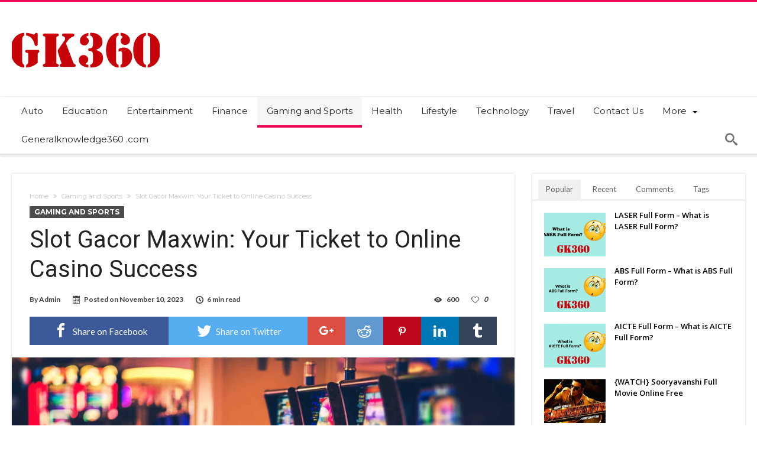

--- FILE ---
content_type: text/html; charset=UTF-8
request_url: https://generalknowledge360.com/slot-gacor-maxwin-your-ticket-to-online-casino-success/
body_size: 30246
content:
<!DOCTYPE html>
<html lang="en-US" prefix="og: http://ogp.me/ns#">
<head>
    <meta http-equiv="X-UA-Compatible" content="IE=edge" />
    <meta http-equiv="Content-Type" content="text/html; charset=utf-8"/>
    <meta name="viewport" content="width=device-width, initial-scale=1, maximum-scale=1, user-scalable=0" />

    <meta name='robots' content='index, follow, max-image-preview:large, max-snippet:-1, max-video-preview:-1' />
	<style>img:is([sizes="auto" i], [sizes^="auto," i]) { contain-intrinsic-size: 3000px 1500px }</style>
	
	<!-- This site is optimized with the Yoast SEO plugin v26.1.1 - https://yoast.com/wordpress/plugins/seo/ -->
	<title>Slot Gacor Maxwin: Your Ticket to Online Casino Success - GK360</title>
	<link rel="canonical" href="https://generalknowledge360.com/slot-gacor-maxwin-your-ticket-to-online-casino-success/" />
	<meta property="og:locale" content="en_US" />
	<meta property="og:type" content="article" />
	<meta property="og:title" content="Slot Gacor Maxwin: Your Ticket to Online Casino Success - GK360" />
	<meta property="og:description" content="The world of online casinos has evolved significantly in recent years, offering players a thrilling and convenient way to enjoy their favorite casino games. Slot machines have always been a crowd-pleaser, and now, with the advent of online slots, the excitement has reached new heights. If you&#8217;re a fan of online slots, you might have &hellip;" />
	<meta property="og:url" content="https://generalknowledge360.com/slot-gacor-maxwin-your-ticket-to-online-casino-success/" />
	<meta property="og:site_name" content="GK360" />
	<meta property="article:published_time" content="2023-11-09T18:49:30+00:00" />
	<meta property="article:modified_time" content="2023-11-09T18:49:31+00:00" />
	<meta property="og:image" content="https://generalknowledge360.com/wp-content/uploads/2022/09/Slots.jpg" />
	<meta property="og:image:width" content="1600" />
	<meta property="og:image:height" content="940" />
	<meta property="og:image:type" content="image/jpeg" />
	<meta name="author" content="Admin" />
	<meta name="twitter:card" content="summary_large_image" />
	<meta name="twitter:label1" content="Written by" />
	<meta name="twitter:data1" content="Admin" />
	<meta name="twitter:label2" content="Est. reading time" />
	<meta name="twitter:data2" content="3 minutes" />
	<script type="application/ld+json" class="yoast-schema-graph">{"@context":"https://schema.org","@graph":[{"@type":"Article","@id":"https://generalknowledge360.com/slot-gacor-maxwin-your-ticket-to-online-casino-success/#article","isPartOf":{"@id":"https://generalknowledge360.com/slot-gacor-maxwin-your-ticket-to-online-casino-success/"},"author":{"name":"Admin","@id":"https://generalknowledge360.com/#/schema/person/fd241c03b0e5c9b689fd7e85697d75a8"},"headline":"Slot Gacor Maxwin: Your Ticket to Online Casino Success","datePublished":"2023-11-09T18:49:30+00:00","dateModified":"2023-11-09T18:49:31+00:00","mainEntityOfPage":{"@id":"https://generalknowledge360.com/slot-gacor-maxwin-your-ticket-to-online-casino-success/"},"wordCount":592,"publisher":{"@id":"https://generalknowledge360.com/#organization"},"image":{"@id":"https://generalknowledge360.com/slot-gacor-maxwin-your-ticket-to-online-casino-success/#primaryimage"},"thumbnailUrl":"https://generalknowledge360.com/wp-content/uploads/2022/09/Slots.jpg","articleSection":["Gaming and Sports"],"inLanguage":"en-US"},{"@type":"WebPage","@id":"https://generalknowledge360.com/slot-gacor-maxwin-your-ticket-to-online-casino-success/","url":"https://generalknowledge360.com/slot-gacor-maxwin-your-ticket-to-online-casino-success/","name":"Slot Gacor Maxwin: Your Ticket to Online Casino Success - GK360","isPartOf":{"@id":"https://generalknowledge360.com/#website"},"primaryImageOfPage":{"@id":"https://generalknowledge360.com/slot-gacor-maxwin-your-ticket-to-online-casino-success/#primaryimage"},"image":{"@id":"https://generalknowledge360.com/slot-gacor-maxwin-your-ticket-to-online-casino-success/#primaryimage"},"thumbnailUrl":"https://generalknowledge360.com/wp-content/uploads/2022/09/Slots.jpg","datePublished":"2023-11-09T18:49:30+00:00","dateModified":"2023-11-09T18:49:31+00:00","breadcrumb":{"@id":"https://generalknowledge360.com/slot-gacor-maxwin-your-ticket-to-online-casino-success/#breadcrumb"},"inLanguage":"en-US","potentialAction":[{"@type":"ReadAction","target":["https://generalknowledge360.com/slot-gacor-maxwin-your-ticket-to-online-casino-success/"]}]},{"@type":"ImageObject","inLanguage":"en-US","@id":"https://generalknowledge360.com/slot-gacor-maxwin-your-ticket-to-online-casino-success/#primaryimage","url":"https://generalknowledge360.com/wp-content/uploads/2022/09/Slots.jpg","contentUrl":"https://generalknowledge360.com/wp-content/uploads/2022/09/Slots.jpg","width":1600,"height":940,"caption":"Slots"},{"@type":"BreadcrumbList","@id":"https://generalknowledge360.com/slot-gacor-maxwin-your-ticket-to-online-casino-success/#breadcrumb","itemListElement":[{"@type":"ListItem","position":1,"name":"Home","item":"https://generalknowledge360.com/"},{"@type":"ListItem","position":2,"name":"Slot Gacor Maxwin: Your Ticket to Online Casino Success"}]},{"@type":"WebSite","@id":"https://generalknowledge360.com/#website","url":"https://generalknowledge360.com/","name":"GK360","description":"Blogging the real world","publisher":{"@id":"https://generalknowledge360.com/#organization"},"potentialAction":[{"@type":"SearchAction","target":{"@type":"EntryPoint","urlTemplate":"https://generalknowledge360.com/?s={search_term_string}"},"query-input":{"@type":"PropertyValueSpecification","valueRequired":true,"valueName":"search_term_string"}}],"inLanguage":"en-US"},{"@type":"Organization","@id":"https://generalknowledge360.com/#organization","name":"GK360","url":"https://generalknowledge360.com/","logo":{"@type":"ImageObject","inLanguage":"en-US","@id":"https://generalknowledge360.com/#/schema/logo/image/","url":"https://generalknowledge360.com/wp-content/uploads/2021/10/cropped-LOGO.png","contentUrl":"https://generalknowledge360.com/wp-content/uploads/2021/10/cropped-LOGO.png","width":250,"height":100,"caption":"GK360"},"image":{"@id":"https://generalknowledge360.com/#/schema/logo/image/"}},{"@type":"Person","@id":"https://generalknowledge360.com/#/schema/person/fd241c03b0e5c9b689fd7e85697d75a8","name":"Admin","image":{"@type":"ImageObject","inLanguage":"en-US","@id":"https://generalknowledge360.com/#/schema/person/image/","url":"https://secure.gravatar.com/avatar/27e916375a6327c4dffec336a92dd8444a4a4a51bfb3deb0df60e88b385b483f?s=96&d=mm&r=g","contentUrl":"https://secure.gravatar.com/avatar/27e916375a6327c4dffec336a92dd8444a4a4a51bfb3deb0df60e88b385b483f?s=96&d=mm&r=g","caption":"Admin"},"sameAs":["http://generalknowledge360.com"],"url":"https://generalknowledge360.com/author/babandeepcagmail-com/"}]}</script>
	<!-- / Yoast SEO plugin. -->


<link rel='dns-prefetch' href='//fonts.googleapis.com' />
<link rel="alternate" type="application/rss+xml" title="GK360 &raquo; Feed" href="https://generalknowledge360.com/feed/" />
<link rel="alternate" type="application/rss+xml" title="GK360 &raquo; Comments Feed" href="https://generalknowledge360.com/comments/feed/" />
		<!-- This site uses the Google Analytics by MonsterInsights plugin v9.11.1 - Using Analytics tracking - https://www.monsterinsights.com/ -->
							<script src="//www.googletagmanager.com/gtag/js?id=G-CW4J03HGXN"  data-cfasync="false" data-wpfc-render="false" type="text/javascript" async></script>
			<script data-cfasync="false" data-wpfc-render="false" type="text/javascript">
				var mi_version = '9.11.1';
				var mi_track_user = true;
				var mi_no_track_reason = '';
								var MonsterInsightsDefaultLocations = {"page_location":"https:\/\/generalknowledge360.com\/slot-gacor-maxwin-your-ticket-to-online-casino-success\/"};
								if ( typeof MonsterInsightsPrivacyGuardFilter === 'function' ) {
					var MonsterInsightsLocations = (typeof MonsterInsightsExcludeQuery === 'object') ? MonsterInsightsPrivacyGuardFilter( MonsterInsightsExcludeQuery ) : MonsterInsightsPrivacyGuardFilter( MonsterInsightsDefaultLocations );
				} else {
					var MonsterInsightsLocations = (typeof MonsterInsightsExcludeQuery === 'object') ? MonsterInsightsExcludeQuery : MonsterInsightsDefaultLocations;
				}

								var disableStrs = [
										'ga-disable-G-CW4J03HGXN',
									];

				/* Function to detect opted out users */
				function __gtagTrackerIsOptedOut() {
					for (var index = 0; index < disableStrs.length; index++) {
						if (document.cookie.indexOf(disableStrs[index] + '=true') > -1) {
							return true;
						}
					}

					return false;
				}

				/* Disable tracking if the opt-out cookie exists. */
				if (__gtagTrackerIsOptedOut()) {
					for (var index = 0; index < disableStrs.length; index++) {
						window[disableStrs[index]] = true;
					}
				}

				/* Opt-out function */
				function __gtagTrackerOptout() {
					for (var index = 0; index < disableStrs.length; index++) {
						document.cookie = disableStrs[index] + '=true; expires=Thu, 31 Dec 2099 23:59:59 UTC; path=/';
						window[disableStrs[index]] = true;
					}
				}

				if ('undefined' === typeof gaOptout) {
					function gaOptout() {
						__gtagTrackerOptout();
					}
				}
								window.dataLayer = window.dataLayer || [];

				window.MonsterInsightsDualTracker = {
					helpers: {},
					trackers: {},
				};
				if (mi_track_user) {
					function __gtagDataLayer() {
						dataLayer.push(arguments);
					}

					function __gtagTracker(type, name, parameters) {
						if (!parameters) {
							parameters = {};
						}

						if (parameters.send_to) {
							__gtagDataLayer.apply(null, arguments);
							return;
						}

						if (type === 'event') {
														parameters.send_to = monsterinsights_frontend.v4_id;
							var hookName = name;
							if (typeof parameters['event_category'] !== 'undefined') {
								hookName = parameters['event_category'] + ':' + name;
							}

							if (typeof MonsterInsightsDualTracker.trackers[hookName] !== 'undefined') {
								MonsterInsightsDualTracker.trackers[hookName](parameters);
							} else {
								__gtagDataLayer('event', name, parameters);
							}
							
						} else {
							__gtagDataLayer.apply(null, arguments);
						}
					}

					__gtagTracker('js', new Date());
					__gtagTracker('set', {
						'developer_id.dZGIzZG': true,
											});
					if ( MonsterInsightsLocations.page_location ) {
						__gtagTracker('set', MonsterInsightsLocations);
					}
										__gtagTracker('config', 'G-CW4J03HGXN', {"forceSSL":"true","link_attribution":"true"} );
										window.gtag = __gtagTracker;										(function () {
						/* https://developers.google.com/analytics/devguides/collection/analyticsjs/ */
						/* ga and __gaTracker compatibility shim. */
						var noopfn = function () {
							return null;
						};
						var newtracker = function () {
							return new Tracker();
						};
						var Tracker = function () {
							return null;
						};
						var p = Tracker.prototype;
						p.get = noopfn;
						p.set = noopfn;
						p.send = function () {
							var args = Array.prototype.slice.call(arguments);
							args.unshift('send');
							__gaTracker.apply(null, args);
						};
						var __gaTracker = function () {
							var len = arguments.length;
							if (len === 0) {
								return;
							}
							var f = arguments[len - 1];
							if (typeof f !== 'object' || f === null || typeof f.hitCallback !== 'function') {
								if ('send' === arguments[0]) {
									var hitConverted, hitObject = false, action;
									if ('event' === arguments[1]) {
										if ('undefined' !== typeof arguments[3]) {
											hitObject = {
												'eventAction': arguments[3],
												'eventCategory': arguments[2],
												'eventLabel': arguments[4],
												'value': arguments[5] ? arguments[5] : 1,
											}
										}
									}
									if ('pageview' === arguments[1]) {
										if ('undefined' !== typeof arguments[2]) {
											hitObject = {
												'eventAction': 'page_view',
												'page_path': arguments[2],
											}
										}
									}
									if (typeof arguments[2] === 'object') {
										hitObject = arguments[2];
									}
									if (typeof arguments[5] === 'object') {
										Object.assign(hitObject, arguments[5]);
									}
									if ('undefined' !== typeof arguments[1].hitType) {
										hitObject = arguments[1];
										if ('pageview' === hitObject.hitType) {
											hitObject.eventAction = 'page_view';
										}
									}
									if (hitObject) {
										action = 'timing' === arguments[1].hitType ? 'timing_complete' : hitObject.eventAction;
										hitConverted = mapArgs(hitObject);
										__gtagTracker('event', action, hitConverted);
									}
								}
								return;
							}

							function mapArgs(args) {
								var arg, hit = {};
								var gaMap = {
									'eventCategory': 'event_category',
									'eventAction': 'event_action',
									'eventLabel': 'event_label',
									'eventValue': 'event_value',
									'nonInteraction': 'non_interaction',
									'timingCategory': 'event_category',
									'timingVar': 'name',
									'timingValue': 'value',
									'timingLabel': 'event_label',
									'page': 'page_path',
									'location': 'page_location',
									'title': 'page_title',
									'referrer' : 'page_referrer',
								};
								for (arg in args) {
																		if (!(!args.hasOwnProperty(arg) || !gaMap.hasOwnProperty(arg))) {
										hit[gaMap[arg]] = args[arg];
									} else {
										hit[arg] = args[arg];
									}
								}
								return hit;
							}

							try {
								f.hitCallback();
							} catch (ex) {
							}
						};
						__gaTracker.create = newtracker;
						__gaTracker.getByName = newtracker;
						__gaTracker.getAll = function () {
							return [];
						};
						__gaTracker.remove = noopfn;
						__gaTracker.loaded = true;
						window['__gaTracker'] = __gaTracker;
					})();
									} else {
										console.log("");
					(function () {
						function __gtagTracker() {
							return null;
						}

						window['__gtagTracker'] = __gtagTracker;
						window['gtag'] = __gtagTracker;
					})();
									}
			</script>
							<!-- / Google Analytics by MonsterInsights -->
		<script type="text/javascript">
/* <![CDATA[ */
window._wpemojiSettings = {"baseUrl":"https:\/\/s.w.org\/images\/core\/emoji\/16.0.1\/72x72\/","ext":".png","svgUrl":"https:\/\/s.w.org\/images\/core\/emoji\/16.0.1\/svg\/","svgExt":".svg","source":{"concatemoji":"https:\/\/generalknowledge360.com\/wp-includes\/js\/wp-emoji-release.min.js"}};
/*! This file is auto-generated */
!function(s,n){var o,i,e;function c(e){try{var t={supportTests:e,timestamp:(new Date).valueOf()};sessionStorage.setItem(o,JSON.stringify(t))}catch(e){}}function p(e,t,n){e.clearRect(0,0,e.canvas.width,e.canvas.height),e.fillText(t,0,0);var t=new Uint32Array(e.getImageData(0,0,e.canvas.width,e.canvas.height).data),a=(e.clearRect(0,0,e.canvas.width,e.canvas.height),e.fillText(n,0,0),new Uint32Array(e.getImageData(0,0,e.canvas.width,e.canvas.height).data));return t.every(function(e,t){return e===a[t]})}function u(e,t){e.clearRect(0,0,e.canvas.width,e.canvas.height),e.fillText(t,0,0);for(var n=e.getImageData(16,16,1,1),a=0;a<n.data.length;a++)if(0!==n.data[a])return!1;return!0}function f(e,t,n,a){switch(t){case"flag":return n(e,"\ud83c\udff3\ufe0f\u200d\u26a7\ufe0f","\ud83c\udff3\ufe0f\u200b\u26a7\ufe0f")?!1:!n(e,"\ud83c\udde8\ud83c\uddf6","\ud83c\udde8\u200b\ud83c\uddf6")&&!n(e,"\ud83c\udff4\udb40\udc67\udb40\udc62\udb40\udc65\udb40\udc6e\udb40\udc67\udb40\udc7f","\ud83c\udff4\u200b\udb40\udc67\u200b\udb40\udc62\u200b\udb40\udc65\u200b\udb40\udc6e\u200b\udb40\udc67\u200b\udb40\udc7f");case"emoji":return!a(e,"\ud83e\udedf")}return!1}function g(e,t,n,a){var r="undefined"!=typeof WorkerGlobalScope&&self instanceof WorkerGlobalScope?new OffscreenCanvas(300,150):s.createElement("canvas"),o=r.getContext("2d",{willReadFrequently:!0}),i=(o.textBaseline="top",o.font="600 32px Arial",{});return e.forEach(function(e){i[e]=t(o,e,n,a)}),i}function t(e){var t=s.createElement("script");t.src=e,t.defer=!0,s.head.appendChild(t)}"undefined"!=typeof Promise&&(o="wpEmojiSettingsSupports",i=["flag","emoji"],n.supports={everything:!0,everythingExceptFlag:!0},e=new Promise(function(e){s.addEventListener("DOMContentLoaded",e,{once:!0})}),new Promise(function(t){var n=function(){try{var e=JSON.parse(sessionStorage.getItem(o));if("object"==typeof e&&"number"==typeof e.timestamp&&(new Date).valueOf()<e.timestamp+604800&&"object"==typeof e.supportTests)return e.supportTests}catch(e){}return null}();if(!n){if("undefined"!=typeof Worker&&"undefined"!=typeof OffscreenCanvas&&"undefined"!=typeof URL&&URL.createObjectURL&&"undefined"!=typeof Blob)try{var e="postMessage("+g.toString()+"("+[JSON.stringify(i),f.toString(),p.toString(),u.toString()].join(",")+"));",a=new Blob([e],{type:"text/javascript"}),r=new Worker(URL.createObjectURL(a),{name:"wpTestEmojiSupports"});return void(r.onmessage=function(e){c(n=e.data),r.terminate(),t(n)})}catch(e){}c(n=g(i,f,p,u))}t(n)}).then(function(e){for(var t in e)n.supports[t]=e[t],n.supports.everything=n.supports.everything&&n.supports[t],"flag"!==t&&(n.supports.everythingExceptFlag=n.supports.everythingExceptFlag&&n.supports[t]);n.supports.everythingExceptFlag=n.supports.everythingExceptFlag&&!n.supports.flag,n.DOMReady=!1,n.readyCallback=function(){n.DOMReady=!0}}).then(function(){return e}).then(function(){var e;n.supports.everything||(n.readyCallback(),(e=n.source||{}).concatemoji?t(e.concatemoji):e.wpemoji&&e.twemoji&&(t(e.twemoji),t(e.wpemoji)))}))}((window,document),window._wpemojiSettings);
/* ]]> */
</script>
<link rel='stylesheet' id='bdaia_shorty-style-css' href='https://generalknowledge360.com/wp-content/plugins/bdaia-shortcodes/assets/style.css' type='text/css' media='all' />
<link rel='stylesheet' id='blockspare-frontend-block-style-css-css' href='https://generalknowledge360.com/wp-content/plugins/blockspare/dist/style-blocks.css' type='text/css' media='all' />
<link rel='stylesheet' id='latest-posts-block-fontawesome-front-css' href='https://generalknowledge360.com/wp-content/plugins/latest-posts-block-lite/src/assets/fontawesome/css/all.css' type='text/css' media='all' />
<link rel='stylesheet' id='latest-posts-block-frontend-block-style-css-css' href='https://generalknowledge360.com/wp-content/plugins/latest-posts-block-lite/dist/blocks.style.build.css' type='text/css' media='all' />
<link rel='stylesheet' id='magic-content-box-blocks-fontawesome-front-css' href='https://generalknowledge360.com/wp-content/plugins/magic-content-box-lite/src/assets/fontawesome/css/all.css' type='text/css' media='all' />
<link rel='stylesheet' id='magic-content-box-frontend-block-style-css-css' href='https://generalknowledge360.com/wp-content/plugins/magic-content-box-lite/dist/blocks.style.build.css' type='text/css' media='all' />
<style id='wp-emoji-styles-inline-css' type='text/css'>

	img.wp-smiley, img.emoji {
		display: inline !important;
		border: none !important;
		box-shadow: none !important;
		height: 1em !important;
		width: 1em !important;
		margin: 0 0.07em !important;
		vertical-align: -0.1em !important;
		background: none !important;
		padding: 0 !important;
	}
</style>
<link rel='stylesheet' id='wp-block-library-css' href='https://generalknowledge360.com/wp-includes/css/dist/block-library/style.min.css' type='text/css' media='all' />
<style id='wp-block-library-theme-inline-css' type='text/css'>
.wp-block-audio :where(figcaption){color:#555;font-size:13px;text-align:center}.is-dark-theme .wp-block-audio :where(figcaption){color:#ffffffa6}.wp-block-audio{margin:0 0 1em}.wp-block-code{border:1px solid #ccc;border-radius:4px;font-family:Menlo,Consolas,monaco,monospace;padding:.8em 1em}.wp-block-embed :where(figcaption){color:#555;font-size:13px;text-align:center}.is-dark-theme .wp-block-embed :where(figcaption){color:#ffffffa6}.wp-block-embed{margin:0 0 1em}.blocks-gallery-caption{color:#555;font-size:13px;text-align:center}.is-dark-theme .blocks-gallery-caption{color:#ffffffa6}:root :where(.wp-block-image figcaption){color:#555;font-size:13px;text-align:center}.is-dark-theme :root :where(.wp-block-image figcaption){color:#ffffffa6}.wp-block-image{margin:0 0 1em}.wp-block-pullquote{border-bottom:4px solid;border-top:4px solid;color:currentColor;margin-bottom:1.75em}.wp-block-pullquote cite,.wp-block-pullquote footer,.wp-block-pullquote__citation{color:currentColor;font-size:.8125em;font-style:normal;text-transform:uppercase}.wp-block-quote{border-left:.25em solid;margin:0 0 1.75em;padding-left:1em}.wp-block-quote cite,.wp-block-quote footer{color:currentColor;font-size:.8125em;font-style:normal;position:relative}.wp-block-quote:where(.has-text-align-right){border-left:none;border-right:.25em solid;padding-left:0;padding-right:1em}.wp-block-quote:where(.has-text-align-center){border:none;padding-left:0}.wp-block-quote.is-large,.wp-block-quote.is-style-large,.wp-block-quote:where(.is-style-plain){border:none}.wp-block-search .wp-block-search__label{font-weight:700}.wp-block-search__button{border:1px solid #ccc;padding:.375em .625em}:where(.wp-block-group.has-background){padding:1.25em 2.375em}.wp-block-separator.has-css-opacity{opacity:.4}.wp-block-separator{border:none;border-bottom:2px solid;margin-left:auto;margin-right:auto}.wp-block-separator.has-alpha-channel-opacity{opacity:1}.wp-block-separator:not(.is-style-wide):not(.is-style-dots){width:100px}.wp-block-separator.has-background:not(.is-style-dots){border-bottom:none;height:1px}.wp-block-separator.has-background:not(.is-style-wide):not(.is-style-dots){height:2px}.wp-block-table{margin:0 0 1em}.wp-block-table td,.wp-block-table th{word-break:normal}.wp-block-table :where(figcaption){color:#555;font-size:13px;text-align:center}.is-dark-theme .wp-block-table :where(figcaption){color:#ffffffa6}.wp-block-video :where(figcaption){color:#555;font-size:13px;text-align:center}.is-dark-theme .wp-block-video :where(figcaption){color:#ffffffa6}.wp-block-video{margin:0 0 1em}:root :where(.wp-block-template-part.has-background){margin-bottom:0;margin-top:0;padding:1.25em 2.375em}
</style>
<link rel='stylesheet' id='fontawesome-css' href='https://generalknowledge360.com/wp-content/plugins/blockspare/assets/fontawesome/css/all.css' type='text/css' media='all' />
<link rel='stylesheet' id='slick-css' href='https://generalknowledge360.com/wp-content/plugins/blockspare/assets/slick/css/slick.css' type='text/css' media='all' />
<style id='classic-theme-styles-inline-css' type='text/css'>
/*! This file is auto-generated */
.wp-block-button__link{color:#fff;background-color:#32373c;border-radius:9999px;box-shadow:none;text-decoration:none;padding:calc(.667em + 2px) calc(1.333em + 2px);font-size:1.125em}.wp-block-file__button{background:#32373c;color:#fff;text-decoration:none}
</style>
<style id='global-styles-inline-css' type='text/css'>
:root{--wp--preset--aspect-ratio--square: 1;--wp--preset--aspect-ratio--4-3: 4/3;--wp--preset--aspect-ratio--3-4: 3/4;--wp--preset--aspect-ratio--3-2: 3/2;--wp--preset--aspect-ratio--2-3: 2/3;--wp--preset--aspect-ratio--16-9: 16/9;--wp--preset--aspect-ratio--9-16: 9/16;--wp--preset--color--black: #000000;--wp--preset--color--cyan-bluish-gray: #abb8c3;--wp--preset--color--white: #ffffff;--wp--preset--color--pale-pink: #f78da7;--wp--preset--color--vivid-red: #cf2e2e;--wp--preset--color--luminous-vivid-orange: #ff6900;--wp--preset--color--luminous-vivid-amber: #fcb900;--wp--preset--color--light-green-cyan: #7bdcb5;--wp--preset--color--vivid-green-cyan: #00d084;--wp--preset--color--pale-cyan-blue: #8ed1fc;--wp--preset--color--vivid-cyan-blue: #0693e3;--wp--preset--color--vivid-purple: #9b51e0;--wp--preset--gradient--vivid-cyan-blue-to-vivid-purple: linear-gradient(135deg,rgba(6,147,227,1) 0%,rgb(155,81,224) 100%);--wp--preset--gradient--light-green-cyan-to-vivid-green-cyan: linear-gradient(135deg,rgb(122,220,180) 0%,rgb(0,208,130) 100%);--wp--preset--gradient--luminous-vivid-amber-to-luminous-vivid-orange: linear-gradient(135deg,rgba(252,185,0,1) 0%,rgba(255,105,0,1) 100%);--wp--preset--gradient--luminous-vivid-orange-to-vivid-red: linear-gradient(135deg,rgba(255,105,0,1) 0%,rgb(207,46,46) 100%);--wp--preset--gradient--very-light-gray-to-cyan-bluish-gray: linear-gradient(135deg,rgb(238,238,238) 0%,rgb(169,184,195) 100%);--wp--preset--gradient--cool-to-warm-spectrum: linear-gradient(135deg,rgb(74,234,220) 0%,rgb(151,120,209) 20%,rgb(207,42,186) 40%,rgb(238,44,130) 60%,rgb(251,105,98) 80%,rgb(254,248,76) 100%);--wp--preset--gradient--blush-light-purple: linear-gradient(135deg,rgb(255,206,236) 0%,rgb(152,150,240) 100%);--wp--preset--gradient--blush-bordeaux: linear-gradient(135deg,rgb(254,205,165) 0%,rgb(254,45,45) 50%,rgb(107,0,62) 100%);--wp--preset--gradient--luminous-dusk: linear-gradient(135deg,rgb(255,203,112) 0%,rgb(199,81,192) 50%,rgb(65,88,208) 100%);--wp--preset--gradient--pale-ocean: linear-gradient(135deg,rgb(255,245,203) 0%,rgb(182,227,212) 50%,rgb(51,167,181) 100%);--wp--preset--gradient--electric-grass: linear-gradient(135deg,rgb(202,248,128) 0%,rgb(113,206,126) 100%);--wp--preset--gradient--midnight: linear-gradient(135deg,rgb(2,3,129) 0%,rgb(40,116,252) 100%);--wp--preset--font-size--small: 13px;--wp--preset--font-size--medium: 20px;--wp--preset--font-size--large: 36px;--wp--preset--font-size--x-large: 42px;--wp--preset--spacing--20: 0.44rem;--wp--preset--spacing--30: 0.67rem;--wp--preset--spacing--40: 1rem;--wp--preset--spacing--50: 1.5rem;--wp--preset--spacing--60: 2.25rem;--wp--preset--spacing--70: 3.38rem;--wp--preset--spacing--80: 5.06rem;--wp--preset--shadow--natural: 6px 6px 9px rgba(0, 0, 0, 0.2);--wp--preset--shadow--deep: 12px 12px 50px rgba(0, 0, 0, 0.4);--wp--preset--shadow--sharp: 6px 6px 0px rgba(0, 0, 0, 0.2);--wp--preset--shadow--outlined: 6px 6px 0px -3px rgba(255, 255, 255, 1), 6px 6px rgba(0, 0, 0, 1);--wp--preset--shadow--crisp: 6px 6px 0px rgba(0, 0, 0, 1);}:where(.is-layout-flex){gap: 0.5em;}:where(.is-layout-grid){gap: 0.5em;}body .is-layout-flex{display: flex;}.is-layout-flex{flex-wrap: wrap;align-items: center;}.is-layout-flex > :is(*, div){margin: 0;}body .is-layout-grid{display: grid;}.is-layout-grid > :is(*, div){margin: 0;}:where(.wp-block-columns.is-layout-flex){gap: 2em;}:where(.wp-block-columns.is-layout-grid){gap: 2em;}:where(.wp-block-post-template.is-layout-flex){gap: 1.25em;}:where(.wp-block-post-template.is-layout-grid){gap: 1.25em;}.has-black-color{color: var(--wp--preset--color--black) !important;}.has-cyan-bluish-gray-color{color: var(--wp--preset--color--cyan-bluish-gray) !important;}.has-white-color{color: var(--wp--preset--color--white) !important;}.has-pale-pink-color{color: var(--wp--preset--color--pale-pink) !important;}.has-vivid-red-color{color: var(--wp--preset--color--vivid-red) !important;}.has-luminous-vivid-orange-color{color: var(--wp--preset--color--luminous-vivid-orange) !important;}.has-luminous-vivid-amber-color{color: var(--wp--preset--color--luminous-vivid-amber) !important;}.has-light-green-cyan-color{color: var(--wp--preset--color--light-green-cyan) !important;}.has-vivid-green-cyan-color{color: var(--wp--preset--color--vivid-green-cyan) !important;}.has-pale-cyan-blue-color{color: var(--wp--preset--color--pale-cyan-blue) !important;}.has-vivid-cyan-blue-color{color: var(--wp--preset--color--vivid-cyan-blue) !important;}.has-vivid-purple-color{color: var(--wp--preset--color--vivid-purple) !important;}.has-black-background-color{background-color: var(--wp--preset--color--black) !important;}.has-cyan-bluish-gray-background-color{background-color: var(--wp--preset--color--cyan-bluish-gray) !important;}.has-white-background-color{background-color: var(--wp--preset--color--white) !important;}.has-pale-pink-background-color{background-color: var(--wp--preset--color--pale-pink) !important;}.has-vivid-red-background-color{background-color: var(--wp--preset--color--vivid-red) !important;}.has-luminous-vivid-orange-background-color{background-color: var(--wp--preset--color--luminous-vivid-orange) !important;}.has-luminous-vivid-amber-background-color{background-color: var(--wp--preset--color--luminous-vivid-amber) !important;}.has-light-green-cyan-background-color{background-color: var(--wp--preset--color--light-green-cyan) !important;}.has-vivid-green-cyan-background-color{background-color: var(--wp--preset--color--vivid-green-cyan) !important;}.has-pale-cyan-blue-background-color{background-color: var(--wp--preset--color--pale-cyan-blue) !important;}.has-vivid-cyan-blue-background-color{background-color: var(--wp--preset--color--vivid-cyan-blue) !important;}.has-vivid-purple-background-color{background-color: var(--wp--preset--color--vivid-purple) !important;}.has-black-border-color{border-color: var(--wp--preset--color--black) !important;}.has-cyan-bluish-gray-border-color{border-color: var(--wp--preset--color--cyan-bluish-gray) !important;}.has-white-border-color{border-color: var(--wp--preset--color--white) !important;}.has-pale-pink-border-color{border-color: var(--wp--preset--color--pale-pink) !important;}.has-vivid-red-border-color{border-color: var(--wp--preset--color--vivid-red) !important;}.has-luminous-vivid-orange-border-color{border-color: var(--wp--preset--color--luminous-vivid-orange) !important;}.has-luminous-vivid-amber-border-color{border-color: var(--wp--preset--color--luminous-vivid-amber) !important;}.has-light-green-cyan-border-color{border-color: var(--wp--preset--color--light-green-cyan) !important;}.has-vivid-green-cyan-border-color{border-color: var(--wp--preset--color--vivid-green-cyan) !important;}.has-pale-cyan-blue-border-color{border-color: var(--wp--preset--color--pale-cyan-blue) !important;}.has-vivid-cyan-blue-border-color{border-color: var(--wp--preset--color--vivid-cyan-blue) !important;}.has-vivid-purple-border-color{border-color: var(--wp--preset--color--vivid-purple) !important;}.has-vivid-cyan-blue-to-vivid-purple-gradient-background{background: var(--wp--preset--gradient--vivid-cyan-blue-to-vivid-purple) !important;}.has-light-green-cyan-to-vivid-green-cyan-gradient-background{background: var(--wp--preset--gradient--light-green-cyan-to-vivid-green-cyan) !important;}.has-luminous-vivid-amber-to-luminous-vivid-orange-gradient-background{background: var(--wp--preset--gradient--luminous-vivid-amber-to-luminous-vivid-orange) !important;}.has-luminous-vivid-orange-to-vivid-red-gradient-background{background: var(--wp--preset--gradient--luminous-vivid-orange-to-vivid-red) !important;}.has-very-light-gray-to-cyan-bluish-gray-gradient-background{background: var(--wp--preset--gradient--very-light-gray-to-cyan-bluish-gray) !important;}.has-cool-to-warm-spectrum-gradient-background{background: var(--wp--preset--gradient--cool-to-warm-spectrum) !important;}.has-blush-light-purple-gradient-background{background: var(--wp--preset--gradient--blush-light-purple) !important;}.has-blush-bordeaux-gradient-background{background: var(--wp--preset--gradient--blush-bordeaux) !important;}.has-luminous-dusk-gradient-background{background: var(--wp--preset--gradient--luminous-dusk) !important;}.has-pale-ocean-gradient-background{background: var(--wp--preset--gradient--pale-ocean) !important;}.has-electric-grass-gradient-background{background: var(--wp--preset--gradient--electric-grass) !important;}.has-midnight-gradient-background{background: var(--wp--preset--gradient--midnight) !important;}.has-small-font-size{font-size: var(--wp--preset--font-size--small) !important;}.has-medium-font-size{font-size: var(--wp--preset--font-size--medium) !important;}.has-large-font-size{font-size: var(--wp--preset--font-size--large) !important;}.has-x-large-font-size{font-size: var(--wp--preset--font-size--x-large) !important;}
:where(.wp-block-post-template.is-layout-flex){gap: 1.25em;}:where(.wp-block-post-template.is-layout-grid){gap: 1.25em;}
:where(.wp-block-columns.is-layout-flex){gap: 2em;}:where(.wp-block-columns.is-layout-grid){gap: 2em;}
:root :where(.wp-block-pullquote){font-size: 1.5em;line-height: 1.6;}
</style>
<link rel='stylesheet' id='bdaia_shorty_stylesheet-css' href='https://generalknowledge360.com/wp-content/plugins/bdaia-shortcodes/assets/shortcodes.css' type='text/css' media='all' />
<link rel='stylesheet' id='ez-toc-css' href='https://generalknowledge360.com/wp-content/plugins/easy-table-of-contents/assets/css/screen.min.css' type='text/css' media='all' />
<style id='ez-toc-inline-css' type='text/css'>
div#ez-toc-container .ez-toc-title {font-size: 120%;}div#ez-toc-container .ez-toc-title {font-weight: 500;}div#ez-toc-container ul li , div#ez-toc-container ul li a {font-size: 95%;}div#ez-toc-container ul li , div#ez-toc-container ul li a {font-weight: 500;}div#ez-toc-container nav ul ul li {font-size: 90%;}.ez-toc-box-title {font-weight: bold; margin-bottom: 10px; text-align: center; text-transform: uppercase; letter-spacing: 1px; color: #666; padding-bottom: 5px;position:absolute;top:-4%;left:5%;background-color: inherit;transition: top 0.3s ease;}.ez-toc-box-title.toc-closed {top:-25%;}
.ez-toc-container-direction {direction: ltr;}.ez-toc-counter ul{counter-reset: item ;}.ez-toc-counter nav ul li a::before {content: counters(item, '.', decimal) '. ';display: inline-block;counter-increment: item;flex-grow: 0;flex-shrink: 0;margin-right: .2em; float: left; }.ez-toc-widget-direction {direction: ltr;}.ez-toc-widget-container ul{counter-reset: item ;}.ez-toc-widget-container nav ul li a::before {content: counters(item, '.', decimal) '. ';display: inline-block;counter-increment: item;flex-grow: 0;flex-shrink: 0;margin-right: .2em; float: left; }
</style>
<link rel='stylesheet' id='woohoo-google-fonts-css' href='https://fonts.googleapis.com/css?family=Oswald%3A400%2C300%2C700%7CLato%3A400%2C300%2C700%2C900%7CWork+Sans%3A400%2C300%2C500%2C600%2C700%2C800%2C900%7COpen+Sans%3A400%2C600%2C700%2C800%7CPlayfair+Display%3A400%2C700%2C900%2C400italic%7CRaleway%3A400%2C300%2C500%2C600%2C700%2C800%2C900%7CRoboto%3A400%2C300%2C100%2C700%7CMontserrat%3A400%2C700&#038;subset=latin%2Cgreek%2Cgreek-ext%2Cvietnamese%2Ccyrillic-ext%2Clatin-ext%2Ccyrillic' type='text/css' media='all' />
<!--[if lt IE 9]>
<link rel='stylesheet' id='vc_lte_ie9-css' href='https://generalknowledge360.com/wp-content/plugins/js_composer/assets/css/vc_lte_ie9.min.css' type='text/css' media='screen' />
<![endif]-->
<link rel='stylesheet' id='woohoo-default-css' href='https://generalknowledge360.com/wp-content/themes/woohoo%202.4.5/css/style.css' type='text/css' media='all' />
<link rel='stylesheet' id='wooohoo-ilightbox-skin-css' href='https://generalknowledge360.com/wp-content/themes/woohoo%202.4.5/css/ilightbox/dark-skin/skin.css' type='text/css' media='all' />
<link rel='stylesheet' id='wooohoo-ilightbox-skin-black-css' href='https://generalknowledge360.com/wp-content/themes/woohoo%202.4.5/css/ilightbox/metro-black-skin/skin.css' type='text/css' media='all' />
<script type="text/javascript" src="https://generalknowledge360.com/wp-content/plugins/google-analytics-for-wordpress/assets/js/frontend-gtag.min.js" id="monsterinsights-frontend-script-js" async="async" data-wp-strategy="async"></script>
<script data-cfasync="false" data-wpfc-render="false" type="text/javascript" id='monsterinsights-frontend-script-js-extra'>/* <![CDATA[ */
var monsterinsights_frontend = {"js_events_tracking":"true","download_extensions":"doc,pdf,ppt,zip,xls,docx,pptx,xlsx","inbound_paths":"[{\"path\":\"\\\/go\\\/\",\"label\":\"affiliate\"},{\"path\":\"\\\/recommend\\\/\",\"label\":\"affiliate\"}]","home_url":"https:\/\/generalknowledge360.com","hash_tracking":"false","v4_id":"G-CW4J03HGXN"};/* ]]> */
</script>
<script type="text/javascript" id="jquery-core-js-extra">
/* <![CDATA[ */
var bd_w_blocks = {"bdaia_w_ajax_url":"https:\/\/generalknowledge360.com\/wp-admin\/admin-ajax.php","bdaia_w_ajax_nonce":"142b7201f6"};
var bd_blocks = {"bdaia_ajax_url":"https:\/\/generalknowledge360.com\/wp-admin\/admin-ajax.php","bdaia_ajaxnonce":"142b7201f6"};
var bd_script = {"post_id":"6853","ajaxurl":"https:\/\/generalknowledge360.com\/wp-admin\/admin-ajax.php"};
/* ]]> */
</script>
<script type="text/javascript" src="https://generalknowledge360.com/wp-includes/js/jquery/jquery.min.js" id="jquery-core-js"></script>
<script type="text/javascript" src="https://generalknowledge360.com/wp-includes/js/jquery/jquery-migrate.min.js" id="jquery-migrate-js"></script>
<script type="text/javascript" src="https://generalknowledge360.com/wp-content/plugins/blockspare/assets/js/countup/waypoints.min.js" id="waypoint-js"></script>
<script type="text/javascript" src="https://generalknowledge360.com/wp-content/plugins/blockspare/assets/js/countup/jquery.counterup.min.js" id="countup-js"></script>
<script type="text/javascript" src="https://generalknowledge360.com/wp-content/plugins/bdaia-shortcodes/assets/js/scripts.js" id="bdaia_shorty_scripts-js"></script>
<script type="text/javascript" src="https://generalknowledge360.com/wp-content/plugins/bdaia-shortcodes/assets/js/shorty-min.js" id="bdaia_shorty_min-js"></script>
<link rel="https://api.w.org/" href="https://generalknowledge360.com/wp-json/" /><link rel="alternate" title="JSON" type="application/json" href="https://generalknowledge360.com/wp-json/wp/v2/posts/6853" /><link rel="EditURI" type="application/rsd+xml" title="RSD" href="https://generalknowledge360.com/xmlrpc.php?rsd" />
<meta name="generator" content="WordPress 6.8.3" />
<link rel='shortlink' href='https://generalknowledge360.com/?p=6853' />
<link rel="alternate" title="oEmbed (JSON)" type="application/json+oembed" href="https://generalknowledge360.com/wp-json/oembed/1.0/embed?url=https%3A%2F%2Fgeneralknowledge360.com%2Fslot-gacor-maxwin-your-ticket-to-online-casino-success%2F" />
<link rel="alternate" title="oEmbed (XML)" type="text/xml+oembed" href="https://generalknowledge360.com/wp-json/oembed/1.0/embed?url=https%3A%2F%2Fgeneralknowledge360.com%2Fslot-gacor-maxwin-your-ticket-to-online-casino-success%2F&#038;format=xml" />
<meta property="gb:site:verify" content="25070.19064" />        <script type="text/javascript">
            /* <![CDATA[ */
            var sf_position = '0';
            var sf_templates = "<a href=\"{search_url_escaped}\"><span class=\"sf_text\">View All Results<\/span><\/a>";
            var sf_input = '.search-live';
            jQuery(document).ready(function(){
                jQuery(sf_input).ajaxyLiveSearch({"expand":false,"searchUrl":"https:\/\/generalknowledge360.com\/?s=%s","text":"Search","delay":500,"iwidth":180,"width":315,"ajaxUrl":"https:\/\/generalknowledge360.com\/wp-admin\/admin-ajax.php","rtl":0});
                jQuery(".live-search_ajaxy-selective-input").keyup(function() {
                    var width = jQuery(this).val().length * 8;
                    if(width < 50) {
                        width = 50;
                    }
                    jQuery(this).width(width);
                });
                jQuery(".live-search_ajaxy-selective-search").click(function() {
                    jQuery(this).find(".live-search_ajaxy-selective-input").focus();
                });
                jQuery(".live-search_ajaxy-selective-close").click(function() {
                    jQuery(this).parent().remove();
                });
            });
            /* ]]> */
        </script>
    <link rel="shortcut icon" href="https://generalknowledge360.com/wp-content/themes/woohoo%202.4.5/images/favicon.png" type="image/x-icon" /><script type="text/javascript">
/* <![CDATA[ */
var userRating = {"ajaxurl":"https://generalknowledge360.com/wp-admin/admin-ajax.php" , "your_rating":"" , "nonce":"142b7201f6"};
var userLike = {"ajaxurl":"https://generalknowledge360.com/wp-admin/admin-ajax.php" , "nonce":"142b7201f6"};
/* ]]> */
var bdaia_theme_uri = 'https://generalknowledge360.com/wp-content/themes/woohoo%202.4.5';
</script>
<style type="text/css">
body {}.bd-cat-5{ background : #7E69EF !important }.bd-cat-5:before{ border-top-color : #7E69EF !important }body.tag.tag-world .bd-main .bdaia-block-wrap {padding-top: 0 !important;}

input.wpcf7-form-control.wpcf7-text {width: 100%; max-width: 100%;}

body.archive.category .bdaia-blocks.bdaia-block6 {margin-top: -30px; }
</style><meta name="generator" content="Powered by WPBakery Page Builder - drag and drop page builder for WordPress."/>
<link rel="icon" href="https://generalknowledge360.com/wp-content/uploads/2021/10/cropped-LOGO-1-150x150.png" sizes="32x32" />
<link rel="icon" href="https://generalknowledge360.com/wp-content/uploads/2021/10/cropped-LOGO-1-300x300.png" sizes="192x192" />
<link rel="apple-touch-icon" href="https://generalknowledge360.com/wp-content/uploads/2021/10/cropped-LOGO-1-300x300.png" />
<meta name="msapplication-TileImage" content="https://generalknowledge360.com/wp-content/uploads/2021/10/cropped-LOGO-1-300x300.png" />
<noscript><style> .wpb_animate_when_almost_visible { opacity: 1; }</style></noscript>	
	<meta name="bm-site-verification" content="0340b84f1d48f03ca32da02f793635868b8b53f7">
	
</head>
<body class="wp-singular post-template-default single single-post postid-6853 single-format-standard wp-custom-logo wp-embed-responsive wp-theme-woohoo245  ct-comments  wpb-js-composer js-comp-ver-6.0.5 vc_responsive" itemscope=itemscope itemtype="https://schema.org/WebPage">

<div class="page-outer bdaia-header-default bdaia-lazyload  sticky-nav-on  bdaia-post-template-default  bdaia-sidebar-right ">
	<div class="bg-cover"></div>
			<aside id="bd-MobileSiderbar">

			
			<div id="mobile-menu"></div>

			
		</aside>
		<div id="page">
		<div class="inner-wrapper">
			<div id="warp" class="clearfix  bdaia-sidebar-right ">
				
<div class="header-wrapper">

			<div class="bdayh-click-open">
			<div class="bd-ClickOpen bd-ClickAOpen">
				<span></span>
			</div>
		</div>
	
	
	
	
			<header class="header-container">
			<div class="bd-container">
				
    <div class="logo site--logo">
		<h2 class="site-title">					            <a href="https://generalknowledge360.com/" rel="home" title="GK360">
                <img src="http://generalknowledge360.com/wp-content/uploads/2021/11/cropped-LOGO.png" alt="GK360" />
            </a>
		            <script>
                jQuery(document).ready( function($)
                {
                    var retina = window.devicePixelRatio > 1 ? true : false;

                    if ( retina )
                    {
                        jQuery( '.site--logo img' ).attr( 'src', 'http://generalknowledge360.com/wp-content/uploads/2021/11/cropped-LOGO.png' );
                        jQuery( '.site--logo img' ).attr( 'width', '250' );
                    }
                } );
            </script>
						</h2>    </div><!-- End Logo -->
				
	<div class="bdaia-header-e3-desktop"><div class="bdaia-e3-container"><a href="http://themeforest.net/item/i/13570398?ref=bdaia"><img src="http://woo.bdayh.com/wp-content/uploads/2016/03/e1.jpg" alt="" /></a></div></div>
			</div>
		</header>
	
	
<div class="cfix"></div>
<nav id="navigation" class="">
	<div class="navigation-wrapper">
		<div class="bd-container">
			<div class="primary-menu">
																					<ul id="menu-primary">
					<li id="menu-item-82" class=" menu-item menu-item-type-taxonomy menu-item-object-category bd_depth- bd_menu_item " ><a href="https://generalknowledge360.com/category/auto/">  <span class="menu-label" style="" >Auto</span></a>

<div class="mega-menu-content">
</div><li id="menu-item-84" class=" menu-item menu-item-type-taxonomy menu-item-object-category bd_depth- bd_menu_item " ><a href="https://generalknowledge360.com/category/education/">  <span class="menu-label" style="" >Education</span></a>

<div class="mega-menu-content">
</div><li id="menu-item-85" class=" menu-item menu-item-type-taxonomy menu-item-object-category bd_depth- bd_menu_item " ><a href="https://generalknowledge360.com/category/entertainment/">  <span class="menu-label" style="" >Entertainment</span></a>

<div class="mega-menu-content">
</div><li id="menu-item-86" class=" menu-item menu-item-type-taxonomy menu-item-object-category bd_depth- bd_menu_item " ><a href="https://generalknowledge360.com/category/finance/">  <span class="menu-label" style="" >Finance</span></a>

<div class="mega-menu-content">
</div><li id="menu-item-87" class=" menu-item menu-item-type-taxonomy menu-item-object-category current-post-ancestor current-menu-parent current-post-parent bd_depth- bd_menu_item " ><a href="https://generalknowledge360.com/category/gaming-and-sports/">  <span class="menu-label" style="" >Gaming and Sports</span></a>

<div class="mega-menu-content">
</div><li id="menu-item-88" class=" menu-item menu-item-type-taxonomy menu-item-object-category bd_depth- bd_menu_item " ><a href="https://generalknowledge360.com/category/health/">  <span class="menu-label" style="" >Health</span></a>

<div class="mega-menu-content">
</div><li id="menu-item-90" class=" menu-item menu-item-type-taxonomy menu-item-object-category bd_depth- bd_menu_item " ><a href="https://generalknowledge360.com/category/lifestyle/">  <span class="menu-label" style="" >Lifestyle</span></a>

<div class="mega-menu-content">
</div><li id="menu-item-91" class=" menu-item menu-item-type-taxonomy menu-item-object-category bd_depth- bd_menu_item " ><a href="https://generalknowledge360.com/category/technology/">  <span class="menu-label" style="" >Technology</span></a>

<div class="mega-menu-content">
</div><li id="menu-item-92" class=" menu-item menu-item-type-taxonomy menu-item-object-category bd_depth- bd_menu_item " ><a href="https://generalknowledge360.com/category/travel/">  <span class="menu-label" style="" >Travel</span></a>

<div class="mega-menu-content">
</div><li id="menu-item-127" class=" menu-item menu-item-type-post_type menu-item-object-page bd_depth- bd_menu_item " ><a href="https://generalknowledge360.com/contact-us/">  <span class="menu-label" style="" >Contact Us</span></a>

<div class="mega-menu-content">
</div><li id="menu-item-2011" class=" menu-item menu-item-type-custom menu-item-object-custom menu-item-has-children menu-parent-item menu-item--parent bd_depth- bd_menu_item " ><a href="#">  <span class="menu-label" style="" >More</span></a>

<ul class="bd_none sub-menu">
<li id="menu-item-89" class=" menu-item menu-item-type-taxonomy menu-item-object-category bd_depth-  " ><a href="https://generalknowledge360.com/category/home/">  <span class="menu-label" style="" >Home Improvement</span></a>
<li id="menu-item-2012" class=" menu-item menu-item-type-taxonomy menu-item-object-category bd_depth-  " ><a href="https://generalknowledge360.com/category/cbd/">  <span class="menu-label" style="" >CBD</span></a>
<li id="menu-item-2013" class=" menu-item menu-item-type-taxonomy menu-item-object-category bd_depth-  " ><a href="https://generalknowledge360.com/category/gambling/">  <span class="menu-label" style="" >Gambling</span></a>
<li id="menu-item-2014" class=" menu-item menu-item-type-taxonomy menu-item-object-category bd_depth-  " ><a href="https://generalknowledge360.com/category/law/">  <span class="menu-label" style="" >Law</span></a>
<li id="menu-item-2015" class=" menu-item menu-item-type-taxonomy menu-item-object-category bd_depth-  " ><a href="https://generalknowledge360.com/category/real-estate/">  <span class="menu-label" style="" >Real Estate</span></a>
</ul>  

<div class="mega-menu-content">
</div><li id="menu-item-8130" class=" menu-item menu-item-type-custom menu-item-object-custom menu-item-home bd_depth- bd_menu_item " ><a href="https://generalknowledge360.com/">  <span class="menu-label" style="" >Generalknowledge360 .com</span></a>

<div class="mega-menu-content">
</div>				</ul>
			</div>

            <div class="nav-right-area">
			
							<div class="bdaia-nav-search">
					<span class="bdaia-ns-btn bdaia-io bdaia-io-search"></span>
					<div class="bdaia-ns-wrap">
						<div class="bdaia-ns-content">
							<div class="bdaia-ns-inner">
								<form method="get" id="searchform" action="https://generalknowledge360.com/">
									<input type="text" class="bbd-search-field search-live" id="s" name="s" value="Search" onfocus="if (this.value == 'Search') {this.value = '';}" onblur="if (this.value == '') {this.value = 'Search';}"  />
									<button type="submit" class="bbd-search-btn"><span class="bdaia-io bdaia-io-search"></span></button>
								</form>
							</div>
						</div>
					</div>
				</div>
			
			
			
			
            </div>

			
			<div class="cfix"></div>
		</div>
	</div>
</nav>
<div class="cfix"></div>

</div>



				
                

								
                
                
																				<div class="bdMain">

<div class="bd-container bdaia-post-template">
	<div class="bd-main bdaia-site-content" id="bdaia-primary">
		<div id="content" role="main">

			<div class="bdaia-crumb-container"><span><a class="crumbs-home" href="https://generalknowledge360.com">Home</a></span> <span class="delimiter"><span class="bdaia-io bdaia-io-angle-double-right"></span></span> <span ><a  href="https://generalknowledge360.com/category/gaming-and-sports/">Gaming and Sports</a></span> <span class="delimiter"><span class="bdaia-io bdaia-io-angle-double-right"></span></span> <span class="current">Slot Gacor Maxwin: Your Ticket to Online Casino Success</span></div><div class="bdayh-clearfix"></div><!-- END breadcrumbs. -->
							<article id="post-6853" class="hentry post-6853 post type-post status-publish format-standard has-post-thumbnail category-gaming-and-sports"  itemscope itemtype="https://schema.org/Article">

					<header class="bdaia-post-header">

													<div class="bdaia-category">
								<a class="bd-cat-link bd-cat-19" href="https://generalknowledge360.com/category/gaming-and-sports/">Gaming and Sports</a>
							</div>
							<!-- END category. -->
						
						<div class="bdaia-post-title">
							<h1 class="post-title entry-title"><span>Slot Gacor Maxwin: Your Ticket to Online Casino Success</span></h1>
						</div>
						<!-- END Post Title. -->

						
<div class="bdaia-meta-info">

			<div class="bdaia-post-author-name">
			By            <a href="https://generalknowledge360.com/author/babandeepcagmail-com/" title="">Admin </a>

					</div>
	
			<div class="bdaia-post-date"><span class='bdaia-io bdaia-io-calendar'></span>Posted on&nbsp;<span class="bdayh-date">November 10, 2023</span></div>
	
			<div class="bdaia-post-time-read"><span class='bdaia-io bdaia-io-clock'></span>6&nbsp;min read</div>
	
	
			<div class="bdaia-post-like"><span class="post-like"><a href="#" data-post_id="6853">
					<span  title="I like this article"class="qtip like"><span class="bdaia-io bdaia-io-heart"></span></span>
				</a><em class="count">0</em></span></div>
	
			<div class="bdaia-post-view">
			<span class='bdaia-io bdaia-io-eye4'></span>
			600		</div>
	
</div>
<!-- END Meta Info. -->
					</header>

					<div class="bdaia-post-sharing bdaia-post-sharing-top">

	<ul>
					<li class="facebook">
				<a  title="facebook" onClick="window.open('http://www.facebook.com/sharer.php?u=https://generalknowledge360.com/slot-gacor-maxwin-your-ticket-to-online-casino-success/','Facebook','width=600,height=300,left='+(screen.availWidth/2-300)+',top='+(screen.availHeight/2-150)+''); return false;" href="http://www.facebook.com/sharer.php?u=https://generalknowledge360.com/slot-gacor-maxwin-your-ticket-to-online-casino-success/">
					<span class="bdaia-io bdaia-io-facebook"></span>
					<span>Share on Facebook</span>
				</a>
			</li>
		
					<li class="twitter">
				<a  title="twitter" onClick="window.open('http://twitter.com/share?url=https://generalknowledge360.com/slot-gacor-maxwin-your-ticket-to-online-casino-success/&amp;text=Slot%20Gacor%20Maxwin:%20Your%20Ticket%20to%20Online%20Casino%20Success','Twitter share','width=600,height=300,left='+(screen.availWidth/2-300)+',top='+(screen.availHeight/2-150)+''); return false;" href="http://twitter.com/share?url=https://generalknowledge360.com/slot-gacor-maxwin-your-ticket-to-online-casino-success/&amp;text=Slot%20Gacor%20Maxwin:%20Your%20Ticket%20to%20Online%20Casino%20Success">
					<span class="bdaia-io bdaia-io-twitter"></span>
					<span>Share on Twitter</span>
				</a>
			</li>
		
					<li class="google">
				<a  title="google" onClick="window.open('https://plus.google.com/share?url=https://generalknowledge360.com/slot-gacor-maxwin-your-ticket-to-online-casino-success/','Google plus','width=585,height=666,left='+(screen.availWidth/2-292)+',top='+(screen.availHeight/2-333)+''); return false;" href="https://plus.google.com/share?url=https://generalknowledge360.com/slot-gacor-maxwin-your-ticket-to-online-casino-success/">
					<span class="bdaia-io bdaia-io-google-plus"></span>
					<span>Share on Google+</span>
				</a>
			</li>
		
					<li class="reddit">
				<a  title="reddit" onClick="window.open('http://reddit.com/submit?url=https://generalknowledge360.com/slot-gacor-maxwin-your-ticket-to-online-casino-success/&amp;title=Slot%20Gacor%20Maxwin:%20Your%20Ticket%20to%20Online%20Casino%20Success','Reddit','width=617,height=514,left='+(screen.availWidth/2-308)+',top='+(screen.availHeight/2-257)+''); return false;" href="http://reddit.com/submit?url=https://generalknowledge360.com/slot-gacor-maxwin-your-ticket-to-online-casino-success/&amp;title=Slot%20Gacor%20Maxwin:%20Your%20Ticket%20to%20Online%20Casino%20Success">
					<span class="bdaia-io bdaia-io-reddit"></span>
					<span>Share on Reddit</span>
				</a>
			</li>
		
					<li class="pinterest">
				
				<a title="pinterest" href="http://pinterest.com/pin/create/button/?url=https%3A%2F%2Fgeneralknowledge360.com%2Fslot-gacor-maxwin-your-ticket-to-online-casino-success%2F&amp;description=Slot+Gacor+Maxwin%3A+Your+Ticket+to+Online+Casino+Success&amp;media=https%3A%2F%2Fgeneralknowledge360.com%2Fwp-content%2Fuploads%2F2022%2F09%2FSlots.jpg">
					<span class="bdaia-io bdaia-io-social-pinterest"></span>
					<span>Share on Pinterest</span>
				</a>
			</li>
		
					<li class="linkedin">
				<a  title="linkedin" onClick="window.open('http://www.linkedin.com/shareArticle?mini=true&amp;url=https://generalknowledge360.com/slot-gacor-maxwin-your-ticket-to-online-casino-success/','Linkedin','width=863,height=500,left='+(screen.availWidth/2-431)+',top='+(screen.availHeight/2-250)+''); return false;" href="http://www.linkedin.com/shareArticle?mini=true&amp;url=https://generalknowledge360.com/slot-gacor-maxwin-your-ticket-to-online-casino-success/">
					<span class="bdaia-io bdaia-io-linkedin2"></span>
					<span>Share on Linkedin</span>
				</a>
			</li>
		
					<li class="tumblr">
								<a  title="tumblr" onClick="window.open('http://www.tumblr.com/share/link?url=generalknowledge360.com/slot-gacor-maxwin-your-ticket-to-online-casino-success/&amp;name=Slot%20Gacor%20Maxwin:%20Your%20Ticket%20to%20Online%20Casino%20Success','Tumblr','width=600,height=300,left='+(screen.availWidth/2-300)+',top='+(screen.availHeight/2-150)+''); return false;" href="http://www.tumblr.com/share/link?url=generalknowledge360.com/slot-gacor-maxwin-your-ticket-to-online-casino-success/&amp;name=Slot%20Gacor%20Maxwin:%20Your%20Ticket%20to%20Online%20Casino%20Success">
					<span class="bdaia-io bdaia-io-tumblr"></span>
					<span>Share on Tumblr</span>
				</a>
			</li>
		
		<li class="whatsapp">
			<a href="whatsapp://send?text=Slot+Gacor+Maxwin%3A+Your+Ticket+to+Online+Casino+Success%20-%20https%3A%2F%2Fgeneralknowledge360.com%2Fslot-gacor-maxwin-your-ticket-to-online-casino-success%2F" ><span class="bdaia-io bdaia-io-whatsapp"></span></a>		</li>

		<li class="telegram">
			<a href="tg://msg?text=Slot+Gacor+Maxwin%3A+Your+Ticket+to+Online+Casino+Success%20-%20https%3A%2F%2Fgeneralknowledge360.com%2Fslot-gacor-maxwin-your-ticket-to-online-casino-success%2F" ><span class="bdaia-io bdaia-io-telegram"></span></a>		</li>
	</ul>
</div>
<!-- END Post Sharing -->

					<div class="bdaia-post-content">
																							<div class="bdaia-post-featured-image">
										<img width="850" height="491" src="https://generalknowledge360.com/wp-content/uploads/2022/09/Slots-850x491.jpg" class="attachment-bdaia-large size-bdaia-large wp-post-image" alt="Slots" decoding="async" fetchpriority="high" />																			</div>
									<!-- END Featured Image. -->
														
						

						
						
<p>The world of online casinos has evolved significantly in recent years, offering players a thrilling and convenient way to enjoy their favorite casino games. Slot machines have always been a crowd-pleaser, and now, with the advent of online slots, the excitement has reached new heights. If you&#8217;re a fan of online slots, you might have come across the term &#8220;<a href="https://www.catranchrescue.org/">Slot Gacor Maxwin</a>.&#8221; In this blog post, we&#8217;ll explore what Slot Gacor Maxwin means and why it&#8217;s creating waves in the world of online gambling.</p>



<div id="ez-toc-container" class="ez-toc-v2_0_80 counter-hierarchy ez-toc-counter ez-toc-grey ez-toc-container-direction">
<p class="ez-toc-title" style="cursor:inherit">Table of Contents</p>
<label for="ez-toc-cssicon-toggle-item-696cd1c208d0c" class="ez-toc-cssicon-toggle-label"><span class=""><span class="eztoc-hide" style="display:none;">Toggle</span><span class="ez-toc-icon-toggle-span"><svg style="fill: #999;color:#999" xmlns="http://www.w3.org/2000/svg" class="list-377408" width="20px" height="20px" viewBox="0 0 24 24" fill="none"><path d="M6 6H4v2h2V6zm14 0H8v2h12V6zM4 11h2v2H4v-2zm16 0H8v2h12v-2zM4 16h2v2H4v-2zm16 0H8v2h12v-2z" fill="currentColor"></path></svg><svg style="fill: #999;color:#999" class="arrow-unsorted-368013" xmlns="http://www.w3.org/2000/svg" width="10px" height="10px" viewBox="0 0 24 24" version="1.2" baseProfile="tiny"><path d="M18.2 9.3l-6.2-6.3-6.2 6.3c-.2.2-.3.4-.3.7s.1.5.3.7c.2.2.4.3.7.3h11c.3 0 .5-.1.7-.3.2-.2.3-.5.3-.7s-.1-.5-.3-.7zM5.8 14.7l6.2 6.3 6.2-6.3c.2-.2.3-.5.3-.7s-.1-.5-.3-.7c-.2-.2-.4-.3-.7-.3h-11c-.3 0-.5.1-.7.3-.2.2-.3.5-.3.7s.1.5.3.7z"/></svg></span></span></label><input type="checkbox"  id="ez-toc-cssicon-toggle-item-696cd1c208d0c"  aria-label="Toggle" /><nav><ul class='ez-toc-list ez-toc-list-level-1 ' ><li class='ez-toc-page-1 ez-toc-heading-level-2'><a class="ez-toc-link ez-toc-heading-1" href="#Understanding_Slot_Gacor_Maxwin" >Understanding Slot Gacor Maxwin</a></li><li class='ez-toc-page-1 ez-toc-heading-level-2'><a class="ez-toc-link ez-toc-heading-2" href="#The_Appeal_of_Slot_Gacor_Maxwin" >The Appeal of Slot Gacor Maxwin</a></li><li class='ez-toc-page-1 ez-toc-heading-level-2'><a class="ez-toc-link ez-toc-heading-3" href="#Choosing_a_Slot_Gacor_Maxwin_Game" >Choosing a Slot Gacor Maxwin Game</a></li><li class='ez-toc-page-1 ez-toc-heading-level-2'><a class="ez-toc-link ez-toc-heading-4" href="#Conclusion" >Conclusion</a></li></ul></nav></div>
<h2 class="wp-block-heading"><span class="ez-toc-section" id="Understanding_Slot_Gacor_Maxwin"></span>Understanding Slot Gacor Maxwin<span class="ez-toc-section-end"></span></h2>



<p>Before we dive into the details, let&#8217;s break down the key elements of this intriguing term:</p>



<ol class="wp-block-list">
<li><strong>Slot</strong>: A slot refers to a virtual or physical machine designed for gambling, where players can wager money and spin the reels in the hopes of landing winning combinations.</li>



<li><strong>Gacor</strong>: This Indonesian slang term means &#8220;gacor&#8221; (short for &#8220;gacor hoki&#8221;), which translates to &#8220;winning.&#8221; In the context of slots, &#8220;gacor&#8221; refers to a game that frequently rewards players with wins, making it more appealing and exciting.</li>



<li><strong>Maxwin</strong>: &#8220;Maxwin&#8221; is a combination of &#8220;maximum&#8221; and &#8220;win.&#8221; It implies that the game offers the potential for players to achieve the highest possible winnings, often through bonuses or jackpots.</li>
</ol>



<p>Now that we&#8217;ve dissected the term, let&#8217;s explore why Slot Gacor Maxwin is generating so much buzz in the online casino world.</p>



<h2 class="wp-block-heading"><span class="ez-toc-section" id="The_Appeal_of_Slot_Gacor_Maxwin"></span>The Appeal of Slot Gacor Maxwin<span class="ez-toc-section-end"></span></h2>



<ol class="wp-block-list">
<li><strong>Frequent Wins</strong>: Slot Gacor Maxwin games are known for their ability to provide players with frequent payouts. This characteristic keeps players engaged and excited as they see their winnings accumulate.</li>



<li><strong>High Payouts</strong>: While &#8220;gacor&#8221; games offer frequent wins, &#8220;maxwin&#8221; games take it a step further by providing the potential for substantial payouts. These games often feature high jackpot prizes and bonus rounds that can lead to massive wins.</li>



<li><strong>Variety of Themes</strong>: Slot Gacor Maxwin games come in various themes, ensuring that there&#8217;s something for everyone. Whether you&#8217;re a fan of ancient civilizations, fantasy, or classic fruit machines, you&#8217;ll find a Slot Gacor Maxwin game that suits your preferences.</li>



<li><strong>User-Friendly Experience</strong>: Online casinos that offer Slot Gacor Maxwin games prioritize user experience. They typically have user-friendly interfaces and seamless gameplay, making it easy for both novice and experienced players to enjoy.</li>



<li><strong>Mobile Accessibility</strong>: You can enjoy Slot Gacor Maxwin games on the go, thanks to mobile compatibility. Whether you&#8217;re using a smartphone or tablet, you can spin the reels and aim for that elusive &#8220;maxwin&#8221; wherever you are.</li>
</ol>



<h2 class="wp-block-heading"><span class="ez-toc-section" id="Choosing_a_Slot_Gacor_Maxwin_Game"></span>Choosing a Slot Gacor Maxwin Game<span class="ez-toc-section-end"></span></h2>



<p>When searching for the perfect Slot Gacor Maxwin game, consider the following tips:</p>



<ol class="wp-block-list">
<li><strong>Check RTP</strong>: Look for games with a high Return to Player (RTP) percentage, as this indicates better odds of winning.</li>



<li><strong>Read Reviews</strong>: Take the time to read player reviews and expert opinions to get an idea of the game&#8217;s performance and payout history.</li>



<li><strong>Practice for Free</strong>: Most online casinos offer free demo versions of their games. Practice these games before wagering real money to get a feel for their gameplay and payouts.</li>



<li><strong>Set a Budget</strong>: Always gamble responsibly by setting a budget and sticking to it. Don&#8217;t chase losses, and know when to walk away.</li>
</ol>



<h2 class="wp-block-heading"><span class="ez-toc-section" id="Conclusion"></span>Conclusion<span class="ez-toc-section-end"></span></h2>



<p>Slot Gacor Maxwin games represent an exciting and potentially profitable way to enjoy online casino entertainment. With their frequent wins, high payouts, and diverse themes, they offer an exceptional gaming experience. As you explore the world of online slots, remember to gamble responsibly and have fun while pursuing your chance at a &#8220;maxwin.&#8221; Good luck, and may the reels be in your favor!</p>

						
						
					</div><!-- END Post Content. -->

					<footer>
						
						<div class="bdaia-post-sharing bdaia-post-sharing-bottom">

	<ul>
					<li class="facebook">
				<a  title="facebook" onClick="window.open('http://www.facebook.com/sharer.php?u=https://generalknowledge360.com/slot-gacor-maxwin-your-ticket-to-online-casino-success/','Facebook','width=600,height=300,left='+(screen.availWidth/2-300)+',top='+(screen.availHeight/2-150)+''); return false;" href="http://www.facebook.com/sharer.php?u=https://generalknowledge360.com/slot-gacor-maxwin-your-ticket-to-online-casino-success/">
					<span class="bdaia-io bdaia-io-facebook"></span>
					<span>Share on Facebook</span>
				</a>
			</li>
		
					<li class="twitter">
				<a  title="twitter" onClick="window.open('http://twitter.com/share?url=https://generalknowledge360.com/slot-gacor-maxwin-your-ticket-to-online-casino-success/&amp;text=Slot%20Gacor%20Maxwin:%20Your%20Ticket%20to%20Online%20Casino%20Success','Twitter share','width=600,height=300,left='+(screen.availWidth/2-300)+',top='+(screen.availHeight/2-150)+''); return false;" href="http://twitter.com/share?url=https://generalknowledge360.com/slot-gacor-maxwin-your-ticket-to-online-casino-success/&amp;text=Slot%20Gacor%20Maxwin:%20Your%20Ticket%20to%20Online%20Casino%20Success">
					<span class="bdaia-io bdaia-io-twitter"></span>
					<span>Share on Twitter</span>
				</a>
			</li>
		
					<li class="google">
				<a  title="google" onClick="window.open('https://plus.google.com/share?url=https://generalknowledge360.com/slot-gacor-maxwin-your-ticket-to-online-casino-success/','Google plus','width=585,height=666,left='+(screen.availWidth/2-292)+',top='+(screen.availHeight/2-333)+''); return false;" href="https://plus.google.com/share?url=https://generalknowledge360.com/slot-gacor-maxwin-your-ticket-to-online-casino-success/">
					<span class="bdaia-io bdaia-io-google-plus"></span>
					<span>Share on Google+</span>
				</a>
			</li>
		
					<li class="reddit">
				<a  title="reddit" onClick="window.open('http://reddit.com/submit?url=https://generalknowledge360.com/slot-gacor-maxwin-your-ticket-to-online-casino-success/&amp;title=Slot%20Gacor%20Maxwin:%20Your%20Ticket%20to%20Online%20Casino%20Success','Reddit','width=617,height=514,left='+(screen.availWidth/2-308)+',top='+(screen.availHeight/2-257)+''); return false;" href="http://reddit.com/submit?url=https://generalknowledge360.com/slot-gacor-maxwin-your-ticket-to-online-casino-success/&amp;title=Slot%20Gacor%20Maxwin:%20Your%20Ticket%20to%20Online%20Casino%20Success">
					<span class="bdaia-io bdaia-io-reddit"></span>
					<span>Share on Reddit</span>
				</a>
			</li>
		
					<li class="pinterest">
				
				<a title="pinterest" href="http://pinterest.com/pin/create/button/?url=https%3A%2F%2Fgeneralknowledge360.com%2Fslot-gacor-maxwin-your-ticket-to-online-casino-success%2F&amp;description=Slot+Gacor+Maxwin%3A+Your+Ticket+to+Online+Casino+Success&amp;media=https%3A%2F%2Fgeneralknowledge360.com%2Fwp-content%2Fuploads%2F2022%2F09%2FSlots.jpg">
					<span class="bdaia-io bdaia-io-social-pinterest"></span>
					<span>Share on Pinterest</span>
				</a>
			</li>
		
					<li class="linkedin">
				<a  title="linkedin" onClick="window.open('http://www.linkedin.com/shareArticle?mini=true&amp;url=https://generalknowledge360.com/slot-gacor-maxwin-your-ticket-to-online-casino-success/','Linkedin','width=863,height=500,left='+(screen.availWidth/2-431)+',top='+(screen.availHeight/2-250)+''); return false;" href="http://www.linkedin.com/shareArticle?mini=true&amp;url=https://generalknowledge360.com/slot-gacor-maxwin-your-ticket-to-online-casino-success/">
					<span class="bdaia-io bdaia-io-linkedin2"></span>
					<span>Share on Linkedin</span>
				</a>
			</li>
		
					<li class="tumblr">
								<a  title="tumblr" onClick="window.open('http://www.tumblr.com/share/link?url=generalknowledge360.com/slot-gacor-maxwin-your-ticket-to-online-casino-success/&amp;name=Slot%20Gacor%20Maxwin:%20Your%20Ticket%20to%20Online%20Casino%20Success','Tumblr','width=600,height=300,left='+(screen.availWidth/2-300)+',top='+(screen.availHeight/2-150)+''); return false;" href="http://www.tumblr.com/share/link?url=generalknowledge360.com/slot-gacor-maxwin-your-ticket-to-online-casino-success/&amp;name=Slot%20Gacor%20Maxwin:%20Your%20Ticket%20to%20Online%20Casino%20Success">
					<span class="bdaia-io bdaia-io-tumblr"></span>
					<span>Share on Tumblr</span>
				</a>
			</li>
		
		<li class="whatsapp">
			<a href="whatsapp://send?text=Slot+Gacor+Maxwin%3A+Your+Ticket+to+Online+Casino+Success%20-%20https%3A%2F%2Fgeneralknowledge360.com%2Fslot-gacor-maxwin-your-ticket-to-online-casino-success%2F" ><span class="bdaia-io bdaia-io-whatsapp"></span></a>		</li>

		<li class="telegram">
			<a href="tg://msg?text=Slot+Gacor+Maxwin%3A+Your+Ticket+to+Online+Casino+Success%20-%20https%3A%2F%2Fgeneralknowledge360.com%2Fslot-gacor-maxwin-your-ticket-to-online-casino-success%2F" ><span class="bdaia-io bdaia-io-telegram"></span></a>		</li>
	</ul>
</div>
<!-- END Post Sharing -->

						
						
	<div class="bdaia-p-bottom-e3-desktop"><div class="bdaia-e3-container"><a href="http://themeforest.net/item/i/13570398?ref=bdaia"><img src="http://woo.bdayh.com/wp-content/uploads/2016/03/e1.jpg" alt="" /></a></div></div>

						<div class="bdaia-post-next-prev">
	<div class="bdaia-post-prev-post">
		<a href="https://generalknowledge360.com/unveiling-the-secrets-of-slot-gacor-strategies-for-consistent-wins/" rel="prev"><span>Previous article</span> Unveiling the Secrets of Slot Gacor: Strategies for Consistent Wins</a>	</div>
	<div class="bdaia-post-next-post">
		<a href="https://generalknowledge360.com/unveiling-the-excitement-the-world-of-online-slot-gambling/" rel="next"><span>Next article</span> Unveiling the Excitement: The World of Online Slot Gambling</a>	</div>
</div>
<!-- END Previous/Next article. -->
											</footer>

					<span style=display:none itemprop=author itemscope itemtype="https://schema.org/Person">
	<meta itemprop=name content="Admin">
</span>

<meta itemprop=interactionCount content="UserComments:0">

<meta itemprop=datePublished content="2023-11-10T00:19:30+00:00">
<meta itemprop=dateModified content="2023-11-10T00:19:30+00:00">

<meta itemscope itemprop=mainEntityOfPage itemtype="https://schema.org/WebPage" itemid="https://generalknowledge360.com/slot-gacor-maxwin-your-ticket-to-online-casino-success/">
<span style=display:none itemprop=publisher itemscope itemtype="https://schema.org/Organization">
	<span style=display:none itemprop=logo itemscope itemtype="https://schema.org/ImageObject">
		<meta itemprop="url" content="http://generalknowledge360.com/wp-content/uploads/2021/11/cropped-LOGO.png">
	</span>
	<meta itemprop=name content="GK360">
</span>
<meta itemprop=headline content="Slot Gacor Maxwin: Your Ticket to Online Casino Success">
<span style=display:none itemprop=image itemscope itemtype="https://schema.org/ImageObject">
	<meta itemprop=url content="https://generalknowledge360.com/wp-content/uploads/2022/09/Slots.jpg">
	<meta itemprop=width content=1240>
	<meta itemprop=height content=540>
</span>
				</article>

				
<div class="bdayh-clearfix"></div>
<section id="bdaia-ralated-posts" class="bdaia-ralated-posts">

    <div class="bdaia-ralated-posts-head">
        <ul>
                            <li id="nav-more-ralated">
                    <a href="#content-more-ralated">Related Articles</a>
                </li>
            
                            <li id="nav-more-author">
	                <a href="#content-more-author">
		                More By&nbsp;Admin	                </a>
                </li>
            
                            <li id="nav-more-cat">
                    <a href="#content-more-cat">
                        More In&nbsp;Gaming and Sports                    </a>
                </li>
            
        </ul>
    </div>

    
<div class="bdaia-ralated-content bdaia-posts-grid light grid-3col" id="content-more-ralated">
    <ul class="bdaia-posts-grid-list">
        <li class="bdaia-posts-grid-post post-item post-id post post-8353 type-post status-publish format-standard has-post-thumbnail hentry category-health">
	<div class="bdaia-posts-grid-post-inner">
					<div class="post-image">
				
				<a href="https://generalknowledge360.com/how-cosmetic-enhancements-contribute-to-oral-health/">
					<img width="320" height="220" src="https://generalknowledge360.com/wp-content/uploads/2026/01/Cosmetic-Enhancements-Contribute-To-Oral-Health-320x220.png" class="attachment-bdaia-widget size-bdaia-widget wp-post-image" alt="Cosmetic Enhancements Contribute To Oral Health" decoding="async" />				</a>
			</div>
				<div class="bdayh-post-header">
			<h3 class="entry-title"><a href="https://generalknowledge360.com/how-cosmetic-enhancements-contribute-to-oral-health/" >How Cosmetic Enhancements Contribute To Oral Health</a></h3>			<div class="bdaia-post-excerpt">A healthy smile is not only about looks. It is also about how well your mouth works and fe&#8230;</div>
			<div class="bbd-post-cat">
				<div class="bbd-post-cat-content">
					<div class="bdayh-post-meta-date">
						<span class="bdayh-date">22 hours ago</span>					</div>
					<span class="bdayh-post-meta-time-read"><span class='bdaia-io bdaia-io-clock'></span> 13&nbsp;min read</span>
				</div>
			</div>
		</div>
	</div>
</li><li class="bdaia-posts-grid-post post-item post-id post post-8350 type-post status-publish format-standard has-post-thumbnail hentry category-business">
	<div class="bdaia-posts-grid-post-inner">
					<div class="post-image">
				
				<a href="https://generalknowledge360.com/the-biggest-challenges-for-business-in-2026-and-how-to-overcome-them/">
					<img width="320" height="220" src="https://generalknowledge360.com/wp-content/uploads/2026/01/Challenges-for-Business-320x220.jpg" class="attachment-bdaia-widget size-bdaia-widget wp-post-image" alt="Challenges for Business" decoding="async" />				</a>
			</div>
				<div class="bdayh-post-header">
			<h3 class="entry-title"><a href="https://generalknowledge360.com/the-biggest-challenges-for-business-in-2026-and-how-to-overcome-them/" >The Biggest Challenges for Business in 2026 (And How to Overcome Them)</a></h3>			<div class="bdaia-post-excerpt">Most business owners face different challenges each year, which they must adapt to in orde&#8230;</div>
			<div class="bbd-post-cat">
				<div class="bbd-post-cat-content">
					<div class="bdayh-post-meta-date">
						<span class="bdayh-date">1 day ago</span>					</div>
					<span class="bdayh-post-meta-time-read"><span class='bdaia-io bdaia-io-clock'></span> 5&nbsp;min read</span>
				</div>
			</div>
		</div>
	</div>
</li><li class="bdaia-posts-grid-post post-item post-id post post-8347 type-post status-publish format-standard has-post-thumbnail hentry category-health">
	<div class="bdaia-posts-grid-post-inner">
					<div class="post-image">
				
				<a href="https://generalknowledge360.com/what-happens-when-you-finally-address-that-long-term-back-issue/">
					<img width="274" height="184" src="https://generalknowledge360.com/wp-content/uploads/2026/01/Long-Term-Back-Issue.jpg" class="attachment-bdaia-widget size-bdaia-widget wp-post-image" alt="Long-Term Back Issue" decoding="async" loading="lazy" />				</a>
			</div>
				<div class="bdayh-post-header">
			<h3 class="entry-title"><a href="https://generalknowledge360.com/what-happens-when-you-finally-address-that-long-term-back-issue/" >What Happens When You Finally Address That Long-Term Back Issue</a></h3>			<div class="bdaia-post-excerpt">For most people dealing with back pain for months if not years, it’s only a matter of time&#8230;</div>
			<div class="bbd-post-cat">
				<div class="bbd-post-cat-content">
					<div class="bdayh-post-meta-date">
						<span class="bdayh-date">2 days ago</span>					</div>
					<span class="bdayh-post-meta-time-read"><span class='bdaia-io bdaia-io-clock'></span> 12&nbsp;min read</span>
				</div>
			</div>
		</div>
	</div>
</li>    </ul>
    <div class="cfix"></div>

		    <div class="bdayh-posts-load-wait">
	        <div class="sk-circle"><div class="sk-circle1 sk-child"></div><div class="sk-circle2 sk-child"></div><div class="sk-circle3 sk-child"></div><div class="sk-circle4 sk-child"></div><div class="sk-circle5 sk-child"></div><div class="sk-circle6 sk-child"></div><div class="sk-circle7 sk-child"></div><div class="sk-circle8 sk-child"></div><div class="sk-circle9 sk-child"></div><div class="sk-circle10 sk-child"></div><div class="sk-circle11 sk-child"></div><div class="sk-circle12 sk-child"></div></div>
	    </div>
	    <div class="bdayh-load-more-btn">
	        <div class="bdaia-grid-loadmore-btn bd-more-btn">
	            Load More Related Articles<span class="bdaia-io bdaia-io-angle-down"></span>
	        </div>
	    </div>
	</div>

	<script type="text/javascript">
	    jQuery(document).ready(function($) {
	        jQuery('#content-more-ralated .bdayh-load-more-btn .bdaia-grid-loadmore-btn').click(function(){
	            woohoo_more_related();
	        });
	    });
	    var _bdPages = 1;
	    function woohoo_more_related() {
	        _bdPages+=1;

		    var bd_content = jQuery("#content-more-ralated ul.bdaia-posts-grid-list");

	        jQuery("#content-more-ralated .bdayh-posts-load-wait").css("display","block");
	        jQuery("#content-more-ralated .bdayh-load-more-btn").css("display","none");
	        jQuery.ajax({
	            url : "https://generalknowledge360.com/wp-admin/admin-ajax.php",
	            type : "POST",
	            data : "action=woohoo_related_articles_fun&page_no="+_bdPages+"&tag_id=&post_id=6853&numpost=3",
	            success: function(data) {
	                jQuery("#content-more-ralated .bdayh-posts-load-wait").css("display","none");
	                if (data.trim()!="") {
	                    var content = jQuery(data);
		                bd_content.append(content);
	                    jQuery("#content-more-ralated .bdayh-load-more-btn").css("display","block");
		                var bd_re   = bd_content.find( '.post-image' );
		                bd_re.addClass( 'bdaia-img-show' );
		                i_refresh.refresh();
	                }
	            }
	        }, 'html');
	        return false;
	    }
	</script>
    
<div class="bdaia-ralated-content bdaia-posts-grid light grid-3col" id="content-more-author">
    <ul class="bdaia-posts-grid-list">
        <li class="bdaia-posts-grid-post post-item post-id post post-8353 type-post status-publish format-standard has-post-thumbnail hentry category-health">
	<div class="bdaia-posts-grid-post-inner">
					<div class="post-image">
				
				<a href="https://generalknowledge360.com/how-cosmetic-enhancements-contribute-to-oral-health/">
					<img width="320" height="220" src="https://generalknowledge360.com/wp-content/uploads/2026/01/Cosmetic-Enhancements-Contribute-To-Oral-Health-320x220.png" class="attachment-bdaia-widget size-bdaia-widget wp-post-image" alt="Cosmetic Enhancements Contribute To Oral Health" decoding="async" loading="lazy" />				</a>
			</div>
				<div class="bdayh-post-header">
			<h3 class="entry-title"><a href="https://generalknowledge360.com/how-cosmetic-enhancements-contribute-to-oral-health/" >How Cosmetic Enhancements Contribute To Oral Health</a></h3>			<div class="bdaia-post-excerpt">A healthy smile is not only about looks. It is also about how well your mouth works and fe&#8230;</div>
			<div class="bbd-post-cat">
				<div class="bbd-post-cat-content">
					<div class="bdayh-post-meta-date">
						<span class="bdayh-date">22 hours ago</span>					</div>
					<span class="bdayh-post-meta-time-read"><span class='bdaia-io bdaia-io-clock'></span> 13&nbsp;min read</span>
				</div>
			</div>
		</div>
	</div>
</li><li class="bdaia-posts-grid-post post-item post-id post post-8350 type-post status-publish format-standard has-post-thumbnail hentry category-business">
	<div class="bdaia-posts-grid-post-inner">
					<div class="post-image">
				
				<a href="https://generalknowledge360.com/the-biggest-challenges-for-business-in-2026-and-how-to-overcome-them/">
					<img width="320" height="220" src="https://generalknowledge360.com/wp-content/uploads/2026/01/Challenges-for-Business-320x220.jpg" class="attachment-bdaia-widget size-bdaia-widget wp-post-image" alt="Challenges for Business" decoding="async" loading="lazy" />				</a>
			</div>
				<div class="bdayh-post-header">
			<h3 class="entry-title"><a href="https://generalknowledge360.com/the-biggest-challenges-for-business-in-2026-and-how-to-overcome-them/" >The Biggest Challenges for Business in 2026 (And How to Overcome Them)</a></h3>			<div class="bdaia-post-excerpt">Most business owners face different challenges each year, which they must adapt to in orde&#8230;</div>
			<div class="bbd-post-cat">
				<div class="bbd-post-cat-content">
					<div class="bdayh-post-meta-date">
						<span class="bdayh-date">1 day ago</span>					</div>
					<span class="bdayh-post-meta-time-read"><span class='bdaia-io bdaia-io-clock'></span> 5&nbsp;min read</span>
				</div>
			</div>
		</div>
	</div>
</li><li class="bdaia-posts-grid-post post-item post-id post post-8347 type-post status-publish format-standard has-post-thumbnail hentry category-health">
	<div class="bdaia-posts-grid-post-inner">
					<div class="post-image">
				
				<a href="https://generalknowledge360.com/what-happens-when-you-finally-address-that-long-term-back-issue/">
					<img width="274" height="184" src="https://generalknowledge360.com/wp-content/uploads/2026/01/Long-Term-Back-Issue.jpg" class="attachment-bdaia-widget size-bdaia-widget wp-post-image" alt="Long-Term Back Issue" decoding="async" loading="lazy" />				</a>
			</div>
				<div class="bdayh-post-header">
			<h3 class="entry-title"><a href="https://generalknowledge360.com/what-happens-when-you-finally-address-that-long-term-back-issue/" >What Happens When You Finally Address That Long-Term Back Issue</a></h3>			<div class="bdaia-post-excerpt">For most people dealing with back pain for months if not years, it’s only a matter of time&#8230;</div>
			<div class="bbd-post-cat">
				<div class="bbd-post-cat-content">
					<div class="bdayh-post-meta-date">
						<span class="bdayh-date">2 days ago</span>					</div>
					<span class="bdayh-post-meta-time-read"><span class='bdaia-io bdaia-io-clock'></span> 12&nbsp;min read</span>
				</div>
			</div>
		</div>
	</div>
</li>    </ul>
    <div class="cfix"></div>

		    <div class="bdayh-posts-load-wait">
	        <div class="sk-circle"><div class="sk-circle1 sk-child"></div><div class="sk-circle2 sk-child"></div><div class="sk-circle3 sk-child"></div><div class="sk-circle4 sk-child"></div><div class="sk-circle5 sk-child"></div><div class="sk-circle6 sk-child"></div><div class="sk-circle7 sk-child"></div><div class="sk-circle8 sk-child"></div><div class="sk-circle9 sk-child"></div><div class="sk-circle10 sk-child"></div><div class="sk-circle11 sk-child"></div><div class="sk-circle12 sk-child"></div></div>
	    </div>

	    <div class="bdayh-load-more-btn">
	        <div class="bdaia-grid-loadmore-btn bd-more-btn">
	            Load More By&nbsp;Admin		        <span class="bdaia-io bdaia-io-angle-down"></span>
	        </div>
	    </div>
	</div>

	<script type="text/javascript">
	    jQuery(document).ready(function($) {
	        jQuery('#content-more-author .bdayh-load-more-btn .bdaia-grid-loadmore-btn').click(function(){
	            woohoo_more_author();
	        });
	    });
	    var _bdAuthorPages = 1;
	    function woohoo_more_author() {
	        _bdAuthorPages+=1;

		    var bd_content = jQuery("#content-more-author ul.bdaia-posts-grid-list");

	        jQuery("#content-more-author .bdayh-posts-load-wait").css("display","block");
	        jQuery("#content-more-author .bdayh-load-more-btn").css("display","none");
	        jQuery.ajax({
	            url : "https://generalknowledge360.com/wp-admin/admin-ajax.php",
	            type : "POST",
	            data : "action=woohoo_related_author_fun&page_no="+_bdAuthorPages+"&user_id=1&post_id=6853&numpost=3",
	            success: function(data) {
	                jQuery("#content-more-author .bdayh-posts-load-wait").css("display","none");
	                if (data.trim()!="") {
	                    var content = jQuery(data);
		                bd_content.append(content);
	                    jQuery("#content-more-author .bdayh-load-more-btn").css("display","block");
		                var bd_re   = bd_content.find( '.post-image' );
		                bd_re.addClass( 'bdaia-img-show' );
		                i_refresh.refresh();
	                }
	            }
	        }, 'html');
	        return false;
	    }
	</script>
    
<div class="bdaia-ralated-content bdaia-posts-grid light grid-3col" id="content-more-cat">
    <ul class="bdaia-posts-grid-list">
        <li class="bdaia-posts-grid-post post-item post-id post post-8115 type-post status-publish format-standard has-post-thumbnail hentry category-gaming-and-sports">
	<div class="bdaia-posts-grid-post-inner">
					<div class="post-image">
				
				<a href="https://generalknowledge360.com/mastering-online-casino-habits-smart-strategies-that-make-a-difference/">
					<img width="320" height="220" src="https://generalknowledge360.com/wp-content/uploads/2025/08/Mastering-Online-Casino-Habits-320x220.webp" class="attachment-bdaia-widget size-bdaia-widget wp-post-image" alt="Mastering Online Casino Habits" decoding="async" loading="lazy" />				</a>
			</div>
				<div class="bdayh-post-header">
			<h3 class="entry-title"><a href="https://generalknowledge360.com/mastering-online-casino-habits-smart-strategies-that-make-a-difference/" >Mastering Online Casino Habits: Smart Strategies That Make a Difference</a></h3>			<div class="bdaia-post-excerpt">The most exciting aspect of online casinos is that opportunities for success are pastimes &#8230;</div>
			<div class="bbd-post-cat">
				<div class="bbd-post-cat-content">
					<div class="bdayh-post-meta-date">
						<span class="bdayh-date">August 7, 2025</span>					</div>
					<span class="bdayh-post-meta-time-read"><span class='bdaia-io bdaia-io-clock'></span> 6&nbsp;min read</span>
				</div>
			</div>
		</div>
	</div>
</li><li class="bdaia-posts-grid-post post-item post-id post post-8013 type-post status-publish format-standard has-post-thumbnail hentry category-gaming-and-sports">
	<div class="bdaia-posts-grid-post-inner">
					<div class="post-image">
				
				<a href="https://generalknowledge360.com/recognizing-safe-and-legitimate-online-casinos/">
					<img width="320" height="220" src="https://generalknowledge360.com/wp-content/uploads/2025/04/Legitimate-Online-Casinos-320x220.png" class="attachment-bdaia-widget size-bdaia-widget wp-post-image" alt="Legitimate Online Casinos" decoding="async" loading="lazy" />				</a>
			</div>
				<div class="bdayh-post-header">
			<h3 class="entry-title"><a href="https://generalknowledge360.com/recognizing-safe-and-legitimate-online-casinos/" >Recognizing Safe and Legitimate Online Casinos</a></h3>			<div class="bdaia-post-excerpt">Have you ever thought about how to find online casinos that are safe and trusted? It can f&#8230;</div>
			<div class="bbd-post-cat">
				<div class="bbd-post-cat-content">
					<div class="bdayh-post-meta-date">
						<span class="bdayh-date">April 28, 2025</span>					</div>
					<span class="bdayh-post-meta-time-read"><span class='bdaia-io bdaia-io-clock'></span> 9&nbsp;min read</span>
				</div>
			</div>
		</div>
	</div>
</li><li class="bdaia-posts-grid-post post-item post-id post post-7909 type-post status-publish format-standard has-post-thumbnail hentry category-gaming-and-sports">
	<div class="bdaia-posts-grid-post-inner">
					<div class="post-image">
				
				<a href="https://generalknowledge360.com/best-slots-with-bonus-rounds-and-free-spins/">
					<img width="320" height="220" src="https://generalknowledge360.com/wp-content/uploads/2023/11/Slot-Online-320x220.webp" class="attachment-bdaia-widget size-bdaia-widget wp-post-image" alt="Slot Online" decoding="async" loading="lazy" />				</a>
			</div>
				<div class="bdayh-post-header">
			<h3 class="entry-title"><a href="https://generalknowledge360.com/best-slots-with-bonus-rounds-and-free-spins/" >Best slots with bonus rounds and free spins</a></h3>			<div class="bdaia-post-excerpt">Do you like spinning the reels, but regular spins seem boring? Then you will definitely li&#8230;</div>
			<div class="bbd-post-cat">
				<div class="bbd-post-cat-content">
					<div class="bdayh-post-meta-date">
						<span class="bdayh-date">March 19, 2025</span>					</div>
					<span class="bdayh-post-meta-time-read"><span class='bdaia-io bdaia-io-clock'></span> 9&nbsp;min read</span>
				</div>
			</div>
		</div>
	</div>
</li>    </ul>
    <div class="cfix"></div>

		    <div class="bdayh-posts-load-wait">
	        <div class="sk-circle"><div class="sk-circle1 sk-child"></div><div class="sk-circle2 sk-child"></div><div class="sk-circle3 sk-child"></div><div class="sk-circle4 sk-child"></div><div class="sk-circle5 sk-child"></div><div class="sk-circle6 sk-child"></div><div class="sk-circle7 sk-child"></div><div class="sk-circle8 sk-child"></div><div class="sk-circle9 sk-child"></div><div class="sk-circle10 sk-child"></div><div class="sk-circle11 sk-child"></div><div class="sk-circle12 sk-child"></div></div>
	    </div>

	    <div class="bdayh-load-more-btn">
	        <div class="bdaia-grid-loadmore-btn bd-more-btn">
	            Load More In&nbsp;Gaming and Sports		        <span class="bdaia-io bdaia-io-angle-down"></span>
	        </div>
	    </div>
	</div>

	<script type="text/javascript">
	    jQuery(document).ready(function($) {
	        jQuery('#content-more-cat .bdayh-load-more-btn .bdaia-grid-loadmore-btn').click(function(){
	            woohoo_more_cat();
	        });
	    });
	    var _bdCatPages = 1;
	    function woohoo_more_cat() {
	        _bdCatPages+=1;

		    var bd_content = jQuery("#content-more-cat ul.bdaia-posts-grid-list");

	        jQuery("#content-more-cat .bdayh-posts-load-wait").css("display","block");
	        jQuery("#content-more-cat .bdayh-load-more-btn").css("display","none");
	        jQuery.ajax({
	            url : "https://generalknowledge360.com/wp-admin/admin-ajax.php",
	            type : "POST",
	            data : "action=woohoo_related_cat_fun&page_no="+_bdCatPages+"&cat_id=19&post_id=6853&numpost=3",
	            success: function(data) {
	                jQuery("#content-more-cat .bdayh-posts-load-wait").css("display","none");
	                if (data.trim()!="") {
	                    var content = jQuery(data);
		                bd_content.append(content);
	                    jQuery("#content-more-cat .bdayh-load-more-btn").css("display","block");
		                var bd_re   = bd_content.find( '.post-image' );
		                bd_re.addClass( 'bdaia-img-show' );
		                i_refresh.refresh();
	                }
	            }
	        }, 'html');
	        return false;
	    }
	</script>

    <script>
        jQuery(document).ready(function()
        {
            $ralated_content     = jQuery( "#bdaia-ralated-posts .bdaia-ralated-content" );
            $ralated_li          = jQuery( "#bdaia-ralated-posts .bdaia-ralated-posts-head ul li" );

            $ralated_content.hide();
            jQuery( "#bdaia-ralated-posts .bdaia-ralated-posts-head ul li:first" ).addClass( "active" ).show();
            jQuery( "#bdaia-ralated-posts .bdaia-ralated-content:first" ).show();

            $ralated_li.click(function()
            {
                $ralated_li.removeClass( "active" );
                jQuery(this).addClass("active");
                $ralated_content.hide();

                var activeTab = jQuery(this).find( "a" ).attr( "href" );
                jQuery(activeTab).fadeIn( "fast" );

                return false;
            });
        });
    </script>
</section>
<div class="bdayh-clearfix"></div>
<!--/ .bdaia-ralated-posts /-->

				<div class='woohoo-comments-closed'>Comments are closed.</div>
			
			            <section id="bdCheckAlso" class="bdCheckAlso-right">
	            <h4 class="block-title">
		            <span>Check Also</span>
		            <a href="#" id="check-also-close"><span class="bdaia-io bdaia-io-cross"></span></a>
	            </h4>
                                    <div class="check-also-post">
                                                    <figure class="check-also-thumb"  style="background-image:url(https://generalknowledge360.com/wp-content/uploads/2026/01/Cosmetic-Enhancements-Contribute-To-Oral-Health-320x220.png);"></figure>
                                                <h2 class="post-title"><a href="https://generalknowledge360.com/how-cosmetic-enhancements-contribute-to-oral-health/" rel="bookmark">How Cosmetic Enhancements Contribute To Oral Health</a></h2>

                        <p>A healthy smile is not only about looks. It is also about how well your mouth works and fe&#8230;</p>
                    </div>
                            </section>
        		</div>

	</div><!-- END Content. -->

	
<div class="bd-sidebar theia_sticky">
	<div class="cfix"></div>
	<div class="theiaStickySidebar">
		
		<script>
			jQuery(document).ready(function()
			{
				var tab_class = '.bdaia-widget-tabs#bdaia-tabs-3';

				jQuery( tab_class+" .bdaia-tab-container" ).hide();
				jQuery( tab_class+" .bdaia-tabs-nav li:first" ).addClass( "active" ).show();
				jQuery( tab_class+" .bdaia-tab-container:first" ).show();

				jQuery( tab_class+" .bdaia-tabs-nav li" ).click(function(event)
				{
					event.preventDefault();
					jQuery( tab_class+" .bdaia-tabs-nav li").removeClass( "active" );
					jQuery(this).addClass( "active" );
					jQuery( tab_class+" .bdaia-tab-container").hide();

					var act = jQuery(this).find( "a" ).attr( "href" );
					jQuery( act ).slideDown();

					return false;
				});
			});
		</script>
		<div class="widget bdaia-widget">

			<div class="bdaia-widget-tabs" id="bdaia-tabs-3">
				<div class="bdaia-wt-inner">

					<ul class="bdaia-tabs-nav">
						<li class="active">
							<a href="#tab1-bdaia-tabs-3">
								Popular							</a>
						</li>
						<li>
							<a href="#tab2-bdaia-tabs-3">
								Recent							</a>
						</li>
						<li>
							<a href="#tab3-bdaia-tabs-3">
								Comments							</a>
						</li>
						<li>
							<a href="#tab4-bdaia-tabs-3">
								Tags							</a>
						</li>
					</ul>

					<div class="bdaia-tab-content">
						<div class="bdaia-tab-container" id="tab1-bdaia-tabs-3">
							<div class="widget-inner">
								<div class="bdaia-wb-wrap bdaia-wb1">
									<div class="bdaia-wb-content">
										<div class="bdaia-wb-inner">
													<div class="bdaia-wb-article bdaia-wba-small bdaiaFadeIn">
			<article class="with-thumb">
									<div class="bwb-article-img-container">
													<a href="https://generalknowledge360.com/laser-full-form-what-is-laser-full-form/">
								<img width="104" height="74" src="https://generalknowledge360.com/wp-content/uploads/2021/11/Laser-Full-Form-1-104x74.jpg" class="attachment-bdaia-small size-bdaia-small wp-post-image" alt="" decoding="async" loading="lazy" />							</a>
											</div>
								<div class="bwb-article-content-wrapper">
					<header><h3 class="entry-title"><a href="https://generalknowledge360.com/laser-full-form-what-is-laser-full-form/"><span>LASER Full Form &#8211; What is LASER Full Form?</span></a></h3></header>
					<footer>
						
							
							
							
											</footer>
				</div>
			</article>
		</div>
				<div class="bdaia-wb-article bdaia-wba-small bdaiaFadeIn">
			<article class="with-thumb">
									<div class="bwb-article-img-container">
													<a href="https://generalknowledge360.com/abs-full-form-what-is-abs-full-form/">
								<img width="104" height="74" src="https://generalknowledge360.com/wp-content/uploads/2021/11/ABS-Full-Form-104x74.jpg" class="attachment-bdaia-small size-bdaia-small wp-post-image" alt="" decoding="async" loading="lazy" />							</a>
											</div>
								<div class="bwb-article-content-wrapper">
					<header><h3 class="entry-title"><a href="https://generalknowledge360.com/abs-full-form-what-is-abs-full-form/"><span>ABS Full Form &#8211; What is ABS Full Form?</span></a></h3></header>
					<footer>
						
							
							
							
											</footer>
				</div>
			</article>
		</div>
				<div class="bdaia-wb-article bdaia-wba-small bdaiaFadeIn">
			<article class="with-thumb">
									<div class="bwb-article-img-container">
													<a href="https://generalknowledge360.com/aicte-full-form/">
								<img width="104" height="74" src="https://generalknowledge360.com/wp-content/uploads/2021/11/AICTE-Full-Form-104x74.jpg" class="attachment-bdaia-small size-bdaia-small wp-post-image" alt="" decoding="async" loading="lazy" />							</a>
											</div>
								<div class="bwb-article-content-wrapper">
					<header><h3 class="entry-title"><a href="https://generalknowledge360.com/aicte-full-form/"><span>AICTE Full Form &#8211; What is AICTE Full Form?</span></a></h3></header>
					<footer>
						
							
							
							
											</footer>
				</div>
			</article>
		</div>
				<div class="bdaia-wb-article bdaia-wba-small bdaiaFadeIn">
			<article class="with-thumb">
									<div class="bwb-article-img-container">
													<a href="https://generalknowledge360.com/sooryavanshi-full-movie/">
								<img width="104" height="74" src="https://generalknowledge360.com/wp-content/uploads/2021/11/Sooryavanshi-2021-104x74.jpg" class="attachment-bdaia-small size-bdaia-small wp-post-image" alt="" decoding="async" loading="lazy" />							</a>
											</div>
								<div class="bwb-article-content-wrapper">
					<header><h3 class="entry-title"><a href="https://generalknowledge360.com/sooryavanshi-full-movie/"><span>{WATCH} Sooryavanshi Full Movie Online Free</span></a></h3></header>
					<footer>
						
							
							
							
											</footer>
				</div>
			</article>
		</div>
												</div>
									</div>
								</div>
							</div>
						</div><!--/TAB1-->

						<div class="bdaia-tab-container" id="tab2-bdaia-tabs-3">
							<div class="widget-inner">
								<div class="bdaia-wb-wrap bdaia-wb1">
									<div class="bdaia-wb-content">
										<div class="bdaia-wb-inner">
													<div class="bdaia-wb-article bdaia-wba-small bdaiaFadeIn">
			<article class="with-thumb">
									<div class="bwb-article-img-container">
													<a href="https://generalknowledge360.com/how-cosmetic-enhancements-contribute-to-oral-health/">
								<img width="104" height="74" src="https://generalknowledge360.com/wp-content/uploads/2026/01/Cosmetic-Enhancements-Contribute-To-Oral-Health-104x74.png" class="attachment-bdaia-small size-bdaia-small wp-post-image" alt="Cosmetic Enhancements Contribute To Oral Health" decoding="async" loading="lazy" />							</a>
											</div>
								<div class="bwb-article-content-wrapper">
					<header><h3 class="entry-title"><a href="https://generalknowledge360.com/how-cosmetic-enhancements-contribute-to-oral-health/"><span>How Cosmetic Enhancements Contribute To Oral Health</span></a></h3></header>
					<footer>
						
							
							
							
											</footer>
				</div>
			</article>
		</div>
				<div class="bdaia-wb-article bdaia-wba-small bdaiaFadeIn">
			<article class="with-thumb">
									<div class="bwb-article-img-container">
													<a href="https://generalknowledge360.com/the-biggest-challenges-for-business-in-2026-and-how-to-overcome-them/">
								<img width="104" height="74" src="https://generalknowledge360.com/wp-content/uploads/2026/01/Challenges-for-Business-104x74.jpg" class="attachment-bdaia-small size-bdaia-small wp-post-image" alt="Challenges for Business" decoding="async" loading="lazy" srcset="https://generalknowledge360.com/wp-content/uploads/2026/01/Challenges-for-Business-104x74.jpg 104w, https://generalknowledge360.com/wp-content/uploads/2026/01/Challenges-for-Business-300x214.jpg 300w, https://generalknowledge360.com/wp-content/uploads/2026/01/Challenges-for-Business.jpg 630w" sizes="auto, (max-width: 104px) 100vw, 104px" />							</a>
											</div>
								<div class="bwb-article-content-wrapper">
					<header><h3 class="entry-title"><a href="https://generalknowledge360.com/the-biggest-challenges-for-business-in-2026-and-how-to-overcome-them/"><span>The Biggest Challenges for Business in 2026 (And How to Overcome Them)</span></a></h3></header>
					<footer>
						
							
							
							
											</footer>
				</div>
			</article>
		</div>
				<div class="bdaia-wb-article bdaia-wba-small bdaiaFadeIn">
			<article class="with-thumb">
									<div class="bwb-article-img-container">
													<a href="https://generalknowledge360.com/what-happens-when-you-finally-address-that-long-term-back-issue/">
								<img width="104" height="74" src="https://generalknowledge360.com/wp-content/uploads/2026/01/Long-Term-Back-Issue-104x74.jpg" class="attachment-bdaia-small size-bdaia-small wp-post-image" alt="Long-Term Back Issue" decoding="async" loading="lazy" />							</a>
											</div>
								<div class="bwb-article-content-wrapper">
					<header><h3 class="entry-title"><a href="https://generalknowledge360.com/what-happens-when-you-finally-address-that-long-term-back-issue/"><span>What Happens When You Finally Address That Long-Term Back Issue</span></a></h3></header>
					<footer>
						
							
							
							
											</footer>
				</div>
			</article>
		</div>
				<div class="bdaia-wb-article bdaia-wba-small bdaiaFadeIn">
			<article class="with-thumb">
									<div class="bwb-article-img-container">
													<a href="https://generalknowledge360.com/making-home-the-safest-place-to-age-what-really-keeps-seniors-independent/">
								<img width="104" height="74" src="https://generalknowledge360.com/wp-content/uploads/2026/01/What-Really-Keeps-Seniors-Independent-104x74.jpeg" class="attachment-bdaia-small size-bdaia-small wp-post-image" alt="What Really Keeps Seniors Independent" decoding="async" loading="lazy" />							</a>
											</div>
								<div class="bwb-article-content-wrapper">
					<header><h3 class="entry-title"><a href="https://generalknowledge360.com/making-home-the-safest-place-to-age-what-really-keeps-seniors-independent/"><span>Making Home the Safest Place to Age: What Really Keeps Seniors Independent</span></a></h3></header>
					<footer>
						
							
							
							
											</footer>
				</div>
			</article>
		</div>
												</div>
									</div>
								</div>
							</div>
						</div><!--/TAB2-->

						<div class="bdaia-tab-container" id="tab3-bdaia-tabs-3">
							<div class="widget-inner">
															</div>
						</div><!--/TAB3-->

						<div class="bdaia-tab-container" id="tab4-bdaia-tabs-3">
							<div class="tagcloud">
								<a href="https://generalknowledge360.com/tag/home-improvement/" class="tag-cloud-link tag-link-1891 tag-link-position-1" style="font-size: 8pt;">Home improvement</a>
<a href="https://generalknowledge360.com/tag/real-estate/" class="tag-cloud-link tag-link-1889 tag-link-position-2" style="font-size: 8pt;">Real estate</a>
<a href="https://generalknowledge360.com/tag/business/" class="tag-cloud-link tag-link-1671 tag-link-position-3" style="font-size: 8pt;">business</a>
<a href="https://generalknowledge360.com/tag/health-insurance/" class="tag-cloud-link tag-link-339 tag-link-position-4" style="font-size: 8pt;">Health Insurance</a>
<a href="https://generalknowledge360.com/tag/crackstreams-tyson/" class="tag-cloud-link tag-link-486 tag-link-position-5" style="font-size: 8pt;">CrackStreams tyson</a>
<a href="https://generalknowledge360.com/tag/full-maza/" class="tag-cloud-link tag-link-785 tag-link-position-6" style="font-size: 8pt;">full maza</a>
<a href="https://generalknowledge360.com/tag/fullmaza/" class="tag-cloud-link tag-link-786 tag-link-position-7" style="font-size: 8pt;">fullmaza</a>
<a href="https://generalknowledge360.com/tag/filxmaza/" class="tag-cloud-link tag-link-787 tag-link-position-8" style="font-size: 8pt;">filxmaza</a>
<a href="https://generalknowledge360.com/tag/fullmazza/" class="tag-cloud-link tag-link-792 tag-link-position-9" style="font-size: 8pt;">fullmazza</a>
<a href="https://generalknowledge360.com/tag/smihub/" class="tag-cloud-link tag-link-1024 tag-link-position-10" style="font-size: 8pt;">smihub</a>
<a href="https://generalknowledge360.com/tag/libero-it-mail/" class="tag-cloud-link tag-link-1209 tag-link-position-11" style="font-size: 8pt;">libero it mail</a>
<a href="https://generalknowledge360.com/tag/libero-mail/" class="tag-cloud-link tag-link-1210 tag-link-position-12" style="font-size: 8pt;">libero mail</a>
<a href="https://generalknowledge360.com/tag/describe-how-exercise-can-positively-affect-your-environmental-health/" class="tag-cloud-link tag-link-1523 tag-link-position-13" style="font-size: 8pt;">describe how exercise can positively affect your environmental health</a>
<a href="https://generalknowledge360.com/tag/digital-marketing/" class="tag-cloud-link tag-link-1651 tag-link-position-14" style="font-size: 8pt;">Digital Marketing</a>
<a href="https://generalknowledge360.com/tag/reliable-plumber/" class="tag-cloud-link tag-link-1664 tag-link-position-15" style="font-size: 8pt;">reliable plumber</a>
<a href="https://generalknowledge360.com/tag/physiotherapy/" class="tag-cloud-link tag-link-1669 tag-link-position-16" style="font-size: 8pt;">physiotherapy</a>
<a href="https://generalknowledge360.com/tag/credit-score/" class="tag-cloud-link tag-link-1799 tag-link-position-17" style="font-size: 8pt;">Credit Score</a>
<a href="https://generalknowledge360.com/tag/property/" class="tag-cloud-link tag-link-1802 tag-link-position-18" style="font-size: 8pt;">Property</a>
<a href="https://generalknowledge360.com/tag/escape-room/" class="tag-cloud-link tag-link-1807 tag-link-position-19" style="font-size: 8pt;">escape room</a>
<a href="https://generalknowledge360.com/tag/custom-emoji/" class="tag-cloud-link tag-link-1823 tag-link-position-20" style="font-size: 8pt;">custom Emoji</a>
<a href="https://generalknowledge360.com/tag/medical/" class="tag-cloud-link tag-link-1842 tag-link-position-21" style="font-size: 8pt;">Medical</a>
<a href="https://generalknowledge360.com/tag/microphone/" class="tag-cloud-link tag-link-1851 tag-link-position-22" style="font-size: 8pt;">Microphone</a>
<a href="https://generalknowledge360.com/tag/auto-insurance/" class="tag-cloud-link tag-link-1860 tag-link-position-23" style="font-size: 8pt;">Auto insurance</a>
<a href="https://generalknowledge360.com/tag/web-development/" class="tag-cloud-link tag-link-1647 tag-link-position-24" style="font-size: 8pt;">Web Development</a>
<a href="https://generalknowledge360.com/tag/how-to-load-a-moving-truck/" class="tag-cloud-link tag-link-1871 tag-link-position-25" style="font-size: 8pt;">how to load a moving truck</a>							</div>
						</div><!--/TAB4-->
					</div>
				</div>
			</div>

		</div>
			</div>
</div>

</div>


</div>
						                        	<div class="bdaia-footer-e3-desktop"><div class="bdaia-e3-container"><a href="http://themeforest.net/item/i/13570398?ref=bdaia"><img src="http://woo.bdayh.com/wp-content/uploads/2016/03/e1.jpg" alt="" /></a></div></div>
	                                                                        <div class="bdaia-footer">
	                        	                        
	                        
	                        <div class="bdaia-footer-area">
		                        <div class="bd-container">
			                        <div class="bdaia-footer-area-l">
				                        <span class="copyright">© Copyright 2021, All Rights Reserved Powered by <a href="https://generalknowledge360.com/">GK360</a></span>			                        </div>
			                        <div class="bdaia-footer-area-r">
				                        			                        </div>
		                        </div>
	                        </div>
                        </div><!--.bdaia-footer/-->
                    </div>
                </div>
            </div><!-- #page/-->
        </div><!-- .page-outer/-->

        
        <script type="speculationrules">
{"prefetch":[{"source":"document","where":{"and":[{"href_matches":"\/*"},{"not":{"href_matches":["\/wp-*.php","\/wp-admin\/*","\/wp-content\/uploads\/*","\/wp-content\/*","\/wp-content\/plugins\/*","\/wp-content\/themes\/woohoo%202.4.5\/*","\/*\\?(.+)"]}},{"not":{"selector_matches":"a[rel~=\"nofollow\"]"}},{"not":{"selector_matches":".no-prefetch, .no-prefetch a"}}]},"eagerness":"conservative"}]}
</script>
    <script type="text/javascript">
      function blockspareBlocksShare(url, title, w, h) {
        var left = (window.innerWidth / 2) - (w / 2);
        var top = (window.innerHeight / 2) - (h / 2);
        return window.open(url, title, 'toolbar=no, location=no, directories=no, status=no, menubar=no, scrollbars=no, resizable=no, copyhistory=no, width=600, height=600, top=' + top + ', left=' + left);
      }
    </script>
<div class="gotop" title="Go Top"><span class="bdaia-io bdaia-io-chevron-up"></span></div><div id="reading-position-indicator"></div>
<script>
    </script><script type="text/javascript" src="https://generalknowledge360.com/wp-content/plugins/blockspare/assets/slick/js/slick.js" id="slick-js"></script>
<script type="text/javascript" src="https://generalknowledge360.com/wp-includes/js/imagesloaded.min.js" id="imagesloaded-js"></script>
<script type="text/javascript" src="https://generalknowledge360.com/wp-includes/js/masonry.min.js" id="masonry-js"></script>
<script type="text/javascript" src="https://generalknowledge360.com/wp-includes/js/jquery/jquery.masonry.min.js" id="jquery-masonry-js"></script>
<script type="text/javascript" src="https://generalknowledge360.com/wp-content/plugins/blockspare/dist/block_animation.js" id="blockspare-animation-js"></script>
<script type="text/javascript" src="https://generalknowledge360.com/wp-content/plugins/blockspare/dist/block_frontend.js" id="blockspare-script-js"></script>
<script type="text/javascript" src="https://generalknowledge360.com/wp-content/plugins/blockspare/dist/block_tabs.js" id="blockspare-tabs-js"></script>
<script type="text/javascript" id="woohoo-main-js-extra">
/* <![CDATA[ */
var bd = {"nonce":"142b7201f6","ajaxurl":"https:\/\/generalknowledge360.com\/wp-admin\/admin-ajax.php","is_singular":"1","has_lazy_load":"","bd_lazyload":"1","mobile_topmenu":"1","sticky_sidebar":"1","all_lightbox":"","click_to_comments":"1","post_reading_position_indicator":"1"};
/* ]]> */
</script>
<script type="text/javascript" src="https://generalknowledge360.com/wp-content/themes/woohoo%202.4.5/js/main.js" id="woohoo-main-js"></script>
<script type="text/javascript" src="https://generalknowledge360.com/wp-content/themes/woohoo%202.4.5/js/js-cookie.js" id="js-cookie-js"></script>
<script type="text/javascript" src="https://generalknowledge360.com/wp-content/themes/woohoo%202.4.5/js/search.js" id="bd-search-js"></script>
    </body>
</html>